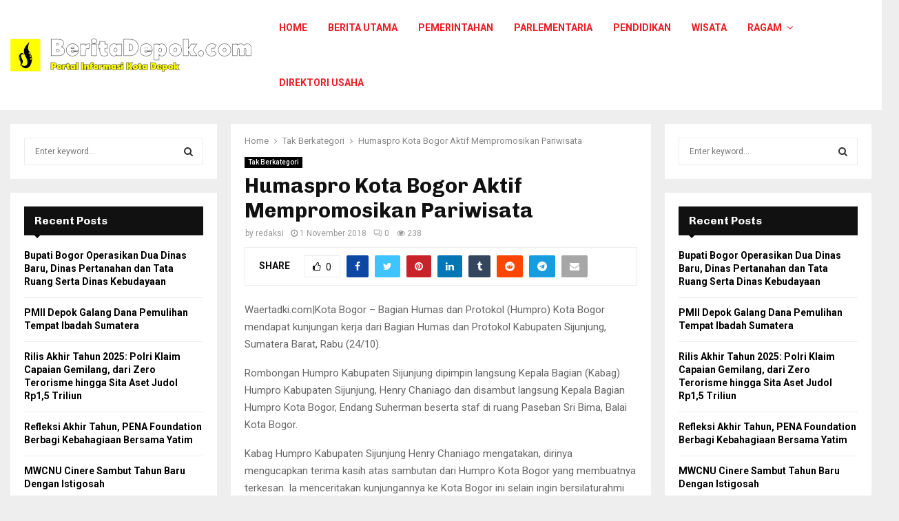

--- FILE ---
content_type: text/html; charset=UTF-8
request_url: https://beritadepok.com/humaspro-kota-bogor-aktif-mempromosikan-pariwisata/
body_size: 23543
content:
<!DOCTYPE html>
<html lang="en-US">
<head>
	<meta charset="UTF-8">
		<meta name="viewport" content="width=device-width, initial-scale=1">
		<link rel="profile" href="http://gmpg.org/xfn/11">
	<meta name='robots' content='index, follow, max-image-preview:large, max-snippet:-1, max-video-preview:-1' />
	<style>img:is([sizes="auto" i], [sizes^="auto," i]) { contain-intrinsic-size: 3000px 1500px }</style>
	
	<!-- This site is optimized with the Yoast SEO plugin v23.9 - https://yoast.com/wordpress/plugins/seo/ -->
	<title>Humaspro Kota Bogor Aktif Mempromosikan Pariwisata - Berita Depok</title>
	<link rel="canonical" href="https://beritadepok.com/humaspro-kota-bogor-aktif-mempromosikan-pariwisata/" />
	<meta property="og:locale" content="en_US" />
	<meta property="og:type" content="article" />
	<meta property="og:title" content="Humaspro Kota Bogor Aktif Mempromosikan Pariwisata - Berita Depok" />
	<meta property="og:description" content="Waertadki.com|Kota Bogor &#8211; Bagian Humas dan Protokol (Humpro) Kota Bogor mendapat kunjungan kerja dari Bagian Humas dan Protokol Kabupaten Sijunjung, Sumatera Barat, Rabu (24/10). Rombongan Humpro Kabupaten Sijunjung dipimpin langsung Kepala Bagian (Kabag) Humpro Kabupaten Sijunjung, Henry Chaniago dan disambut langsung Kepala Bagian Humpro Kota Bogor, Endang Suherman beserta staf..." />
	<meta property="og:url" content="https://beritadepok.com/humaspro-kota-bogor-aktif-mempromosikan-pariwisata/" />
	<meta property="og:site_name" content="Berita Depok" />
	<meta property="article:publisher" content="https://www.facebook.com/Pewartasatuu" />
	<meta property="article:published_time" content="2018-11-01T05:38:46+00:00" />
	<meta name="author" content="redaksi" />
	<meta name="twitter:card" content="summary_large_image" />
	<meta name="twitter:creator" content="@PewartaSatu" />
	<meta name="twitter:site" content="@PewartaSatu" />
	<meta name="twitter:label1" content="Written by" />
	<meta name="twitter:data1" content="redaksi" />
	<meta name="twitter:label2" content="Est. reading time" />
	<meta name="twitter:data2" content="2 minutes" />
	<script type="application/ld+json" class="yoast-schema-graph">{"@context":"https://schema.org","@graph":[{"@type":"Article","@id":"https://beritadepok.com/humaspro-kota-bogor-aktif-mempromosikan-pariwisata/#article","isPartOf":{"@id":"https://beritadepok.com/humaspro-kota-bogor-aktif-mempromosikan-pariwisata/"},"author":{"name":"redaksi","@id":"https://beritadepok.com/#/schema/person/bd03e6af4ca0bd928621b464eeaf1b58"},"headline":"Humaspro Kota Bogor Aktif Mempromosikan Pariwisata","datePublished":"2018-11-01T05:38:46+00:00","dateModified":"2018-11-01T05:38:46+00:00","mainEntityOfPage":{"@id":"https://beritadepok.com/humaspro-kota-bogor-aktif-mempromosikan-pariwisata/"},"wordCount":482,"commentCount":0,"publisher":{"@id":"https://beritadepok.com/#organization"},"image":{"@id":"https://beritadepok.com/humaspro-kota-bogor-aktif-mempromosikan-pariwisata/#primaryimage"},"thumbnailUrl":"","keywords":["Night Travel"],"articleSection":["Tak Berkategori"],"inLanguage":"en-US","potentialAction":[{"@type":"CommentAction","name":"Comment","target":["https://beritadepok.com/humaspro-kota-bogor-aktif-mempromosikan-pariwisata/#respond"]}]},{"@type":"WebPage","@id":"https://beritadepok.com/humaspro-kota-bogor-aktif-mempromosikan-pariwisata/","url":"https://beritadepok.com/humaspro-kota-bogor-aktif-mempromosikan-pariwisata/","name":"Humaspro Kota Bogor Aktif Mempromosikan Pariwisata - Berita Depok","isPartOf":{"@id":"https://beritadepok.com/#website"},"primaryImageOfPage":{"@id":"https://beritadepok.com/humaspro-kota-bogor-aktif-mempromosikan-pariwisata/#primaryimage"},"image":{"@id":"https://beritadepok.com/humaspro-kota-bogor-aktif-mempromosikan-pariwisata/#primaryimage"},"thumbnailUrl":"","datePublished":"2018-11-01T05:38:46+00:00","dateModified":"2018-11-01T05:38:46+00:00","breadcrumb":{"@id":"https://beritadepok.com/humaspro-kota-bogor-aktif-mempromosikan-pariwisata/#breadcrumb"},"inLanguage":"en-US","potentialAction":[{"@type":"ReadAction","target":["https://beritadepok.com/humaspro-kota-bogor-aktif-mempromosikan-pariwisata/"]}]},{"@type":"ImageObject","inLanguage":"en-US","@id":"https://beritadepok.com/humaspro-kota-bogor-aktif-mempromosikan-pariwisata/#primaryimage","url":"","contentUrl":""},{"@type":"BreadcrumbList","@id":"https://beritadepok.com/humaspro-kota-bogor-aktif-mempromosikan-pariwisata/#breadcrumb","itemListElement":[{"@type":"ListItem","position":1,"name":"Home","item":"https://beritadepok.com/"},{"@type":"ListItem","position":2,"name":"Humaspro Kota Bogor Aktif Mempromosikan Pariwisata"}]},{"@type":"WebSite","@id":"https://beritadepok.com/#website","url":"https://beritadepok.com/","name":"Berita Depok","description":"Berita depok","publisher":{"@id":"https://beritadepok.com/#organization"},"potentialAction":[{"@type":"SearchAction","target":{"@type":"EntryPoint","urlTemplate":"https://beritadepok.com/?s={search_term_string}"},"query-input":{"@type":"PropertyValueSpecification","valueRequired":true,"valueName":"search_term_string"}}],"inLanguage":"en-US"},{"@type":"Organization","@id":"https://beritadepok.com/#organization","name":"Berita Depok","url":"https://beritadepok.com/","logo":{"@type":"ImageObject","inLanguage":"en-US","@id":"https://beritadepok.com/#/schema/logo/image/","url":"https://beritadepok.com/wp-content/uploads/2017/11/cropped-berita_depok-1.png","contentUrl":"https://beritadepok.com/wp-content/uploads/2017/11/cropped-berita_depok-1.png","width":350,"height":48,"caption":"Berita Depok"},"image":{"@id":"https://beritadepok.com/#/schema/logo/image/"},"sameAs":["https://www.facebook.com/Pewartasatuu","https://x.com/PewartaSatu"]},{"@type":"Person","@id":"https://beritadepok.com/#/schema/person/bd03e6af4ca0bd928621b464eeaf1b58","name":"redaksi","image":{"@type":"ImageObject","inLanguage":"en-US","@id":"https://beritadepok.com/#/schema/person/image/","url":"https://secure.gravatar.com/avatar/238f6220f94dd71c4357f295975c4ca3?s=96&d=mm&r=g","contentUrl":"https://secure.gravatar.com/avatar/238f6220f94dd71c4357f295975c4ca3?s=96&d=mm&r=g","caption":"redaksi"},"url":"https://beritadepok.com/author/redaksi/"}]}</script>
	<!-- / Yoast SEO plugin. -->


<link rel='dns-prefetch' href='//fonts.googleapis.com' />
<link rel="alternate" type="application/rss+xml" title="Berita Depok &raquo; Feed" href="https://beritadepok.com/feed/" />
<link rel="alternate" type="application/rss+xml" title="Berita Depok &raquo; Comments Feed" href="https://beritadepok.com/comments/feed/" />
<link rel="alternate" type="application/rss+xml" title="Berita Depok &raquo; Humaspro Kota Bogor Aktif Mempromosikan Pariwisata Comments Feed" href="https://beritadepok.com/humaspro-kota-bogor-aktif-mempromosikan-pariwisata/feed/" />
<script type="text/javascript">
/* <![CDATA[ */
window._wpemojiSettings = {"baseUrl":"https:\/\/s.w.org\/images\/core\/emoji\/15.0.3\/72x72\/","ext":".png","svgUrl":"https:\/\/s.w.org\/images\/core\/emoji\/15.0.3\/svg\/","svgExt":".svg","source":{"concatemoji":"https:\/\/beritadepok.com\/wp-includes\/js\/wp-emoji-release.min.js?ver=6.7.4"}};
/*! This file is auto-generated */
!function(i,n){var o,s,e;function c(e){try{var t={supportTests:e,timestamp:(new Date).valueOf()};sessionStorage.setItem(o,JSON.stringify(t))}catch(e){}}function p(e,t,n){e.clearRect(0,0,e.canvas.width,e.canvas.height),e.fillText(t,0,0);var t=new Uint32Array(e.getImageData(0,0,e.canvas.width,e.canvas.height).data),r=(e.clearRect(0,0,e.canvas.width,e.canvas.height),e.fillText(n,0,0),new Uint32Array(e.getImageData(0,0,e.canvas.width,e.canvas.height).data));return t.every(function(e,t){return e===r[t]})}function u(e,t,n){switch(t){case"flag":return n(e,"\ud83c\udff3\ufe0f\u200d\u26a7\ufe0f","\ud83c\udff3\ufe0f\u200b\u26a7\ufe0f")?!1:!n(e,"\ud83c\uddfa\ud83c\uddf3","\ud83c\uddfa\u200b\ud83c\uddf3")&&!n(e,"\ud83c\udff4\udb40\udc67\udb40\udc62\udb40\udc65\udb40\udc6e\udb40\udc67\udb40\udc7f","\ud83c\udff4\u200b\udb40\udc67\u200b\udb40\udc62\u200b\udb40\udc65\u200b\udb40\udc6e\u200b\udb40\udc67\u200b\udb40\udc7f");case"emoji":return!n(e,"\ud83d\udc26\u200d\u2b1b","\ud83d\udc26\u200b\u2b1b")}return!1}function f(e,t,n){var r="undefined"!=typeof WorkerGlobalScope&&self instanceof WorkerGlobalScope?new OffscreenCanvas(300,150):i.createElement("canvas"),a=r.getContext("2d",{willReadFrequently:!0}),o=(a.textBaseline="top",a.font="600 32px Arial",{});return e.forEach(function(e){o[e]=t(a,e,n)}),o}function t(e){var t=i.createElement("script");t.src=e,t.defer=!0,i.head.appendChild(t)}"undefined"!=typeof Promise&&(o="wpEmojiSettingsSupports",s=["flag","emoji"],n.supports={everything:!0,everythingExceptFlag:!0},e=new Promise(function(e){i.addEventListener("DOMContentLoaded",e,{once:!0})}),new Promise(function(t){var n=function(){try{var e=JSON.parse(sessionStorage.getItem(o));if("object"==typeof e&&"number"==typeof e.timestamp&&(new Date).valueOf()<e.timestamp+604800&&"object"==typeof e.supportTests)return e.supportTests}catch(e){}return null}();if(!n){if("undefined"!=typeof Worker&&"undefined"!=typeof OffscreenCanvas&&"undefined"!=typeof URL&&URL.createObjectURL&&"undefined"!=typeof Blob)try{var e="postMessage("+f.toString()+"("+[JSON.stringify(s),u.toString(),p.toString()].join(",")+"));",r=new Blob([e],{type:"text/javascript"}),a=new Worker(URL.createObjectURL(r),{name:"wpTestEmojiSupports"});return void(a.onmessage=function(e){c(n=e.data),a.terminate(),t(n)})}catch(e){}c(n=f(s,u,p))}t(n)}).then(function(e){for(var t in e)n.supports[t]=e[t],n.supports.everything=n.supports.everything&&n.supports[t],"flag"!==t&&(n.supports.everythingExceptFlag=n.supports.everythingExceptFlag&&n.supports[t]);n.supports.everythingExceptFlag=n.supports.everythingExceptFlag&&!n.supports.flag,n.DOMReady=!1,n.readyCallback=function(){n.DOMReady=!0}}).then(function(){return e}).then(function(){var e;n.supports.everything||(n.readyCallback(),(e=n.source||{}).concatemoji?t(e.concatemoji):e.wpemoji&&e.twemoji&&(t(e.twemoji),t(e.wpemoji)))}))}((window,document),window._wpemojiSettings);
/* ]]> */
</script>
<style id='wp-emoji-styles-inline-css' type='text/css'>

	img.wp-smiley, img.emoji {
		display: inline !important;
		border: none !important;
		box-shadow: none !important;
		height: 1em !important;
		width: 1em !important;
		margin: 0 0.07em !important;
		vertical-align: -0.1em !important;
		background: none !important;
		padding: 0 !important;
	}
</style>
<link rel='stylesheet' id='wp-block-library-css' href='https://beritadepok.com/wp-includes/css/dist/block-library/style.min.css?ver=6.7.4' type='text/css' media='all' />
<style id='wp-block-library-theme-inline-css' type='text/css'>
.wp-block-audio :where(figcaption){color:#555;font-size:13px;text-align:center}.is-dark-theme .wp-block-audio :where(figcaption){color:#ffffffa6}.wp-block-audio{margin:0 0 1em}.wp-block-code{border:1px solid #ccc;border-radius:4px;font-family:Menlo,Consolas,monaco,monospace;padding:.8em 1em}.wp-block-embed :where(figcaption){color:#555;font-size:13px;text-align:center}.is-dark-theme .wp-block-embed :where(figcaption){color:#ffffffa6}.wp-block-embed{margin:0 0 1em}.blocks-gallery-caption{color:#555;font-size:13px;text-align:center}.is-dark-theme .blocks-gallery-caption{color:#ffffffa6}:root :where(.wp-block-image figcaption){color:#555;font-size:13px;text-align:center}.is-dark-theme :root :where(.wp-block-image figcaption){color:#ffffffa6}.wp-block-image{margin:0 0 1em}.wp-block-pullquote{border-bottom:4px solid;border-top:4px solid;color:currentColor;margin-bottom:1.75em}.wp-block-pullquote cite,.wp-block-pullquote footer,.wp-block-pullquote__citation{color:currentColor;font-size:.8125em;font-style:normal;text-transform:uppercase}.wp-block-quote{border-left:.25em solid;margin:0 0 1.75em;padding-left:1em}.wp-block-quote cite,.wp-block-quote footer{color:currentColor;font-size:.8125em;font-style:normal;position:relative}.wp-block-quote:where(.has-text-align-right){border-left:none;border-right:.25em solid;padding-left:0;padding-right:1em}.wp-block-quote:where(.has-text-align-center){border:none;padding-left:0}.wp-block-quote.is-large,.wp-block-quote.is-style-large,.wp-block-quote:where(.is-style-plain){border:none}.wp-block-search .wp-block-search__label{font-weight:700}.wp-block-search__button{border:1px solid #ccc;padding:.375em .625em}:where(.wp-block-group.has-background){padding:1.25em 2.375em}.wp-block-separator.has-css-opacity{opacity:.4}.wp-block-separator{border:none;border-bottom:2px solid;margin-left:auto;margin-right:auto}.wp-block-separator.has-alpha-channel-opacity{opacity:1}.wp-block-separator:not(.is-style-wide):not(.is-style-dots){width:100px}.wp-block-separator.has-background:not(.is-style-dots){border-bottom:none;height:1px}.wp-block-separator.has-background:not(.is-style-wide):not(.is-style-dots){height:2px}.wp-block-table{margin:0 0 1em}.wp-block-table td,.wp-block-table th{word-break:normal}.wp-block-table :where(figcaption){color:#555;font-size:13px;text-align:center}.is-dark-theme .wp-block-table :where(figcaption){color:#ffffffa6}.wp-block-video :where(figcaption){color:#555;font-size:13px;text-align:center}.is-dark-theme .wp-block-video :where(figcaption){color:#ffffffa6}.wp-block-video{margin:0 0 1em}:root :where(.wp-block-template-part.has-background){margin-bottom:0;margin-top:0;padding:1.25em 2.375em}
</style>
<style id='classic-theme-styles-inline-css' type='text/css'>
/*! This file is auto-generated */
.wp-block-button__link{color:#fff;background-color:#32373c;border-radius:9999px;box-shadow:none;text-decoration:none;padding:calc(.667em + 2px) calc(1.333em + 2px);font-size:1.125em}.wp-block-file__button{background:#32373c;color:#fff;text-decoration:none}
</style>
<style id='global-styles-inline-css' type='text/css'>
:root{--wp--preset--aspect-ratio--square: 1;--wp--preset--aspect-ratio--4-3: 4/3;--wp--preset--aspect-ratio--3-4: 3/4;--wp--preset--aspect-ratio--3-2: 3/2;--wp--preset--aspect-ratio--2-3: 2/3;--wp--preset--aspect-ratio--16-9: 16/9;--wp--preset--aspect-ratio--9-16: 9/16;--wp--preset--color--black: #000000;--wp--preset--color--cyan-bluish-gray: #abb8c3;--wp--preset--color--white: #ffffff;--wp--preset--color--pale-pink: #f78da7;--wp--preset--color--vivid-red: #cf2e2e;--wp--preset--color--luminous-vivid-orange: #ff6900;--wp--preset--color--luminous-vivid-amber: #fcb900;--wp--preset--color--light-green-cyan: #7bdcb5;--wp--preset--color--vivid-green-cyan: #00d084;--wp--preset--color--pale-cyan-blue: #8ed1fc;--wp--preset--color--vivid-cyan-blue: #0693e3;--wp--preset--color--vivid-purple: #9b51e0;--wp--preset--gradient--vivid-cyan-blue-to-vivid-purple: linear-gradient(135deg,rgba(6,147,227,1) 0%,rgb(155,81,224) 100%);--wp--preset--gradient--light-green-cyan-to-vivid-green-cyan: linear-gradient(135deg,rgb(122,220,180) 0%,rgb(0,208,130) 100%);--wp--preset--gradient--luminous-vivid-amber-to-luminous-vivid-orange: linear-gradient(135deg,rgba(252,185,0,1) 0%,rgba(255,105,0,1) 100%);--wp--preset--gradient--luminous-vivid-orange-to-vivid-red: linear-gradient(135deg,rgba(255,105,0,1) 0%,rgb(207,46,46) 100%);--wp--preset--gradient--very-light-gray-to-cyan-bluish-gray: linear-gradient(135deg,rgb(238,238,238) 0%,rgb(169,184,195) 100%);--wp--preset--gradient--cool-to-warm-spectrum: linear-gradient(135deg,rgb(74,234,220) 0%,rgb(151,120,209) 20%,rgb(207,42,186) 40%,rgb(238,44,130) 60%,rgb(251,105,98) 80%,rgb(254,248,76) 100%);--wp--preset--gradient--blush-light-purple: linear-gradient(135deg,rgb(255,206,236) 0%,rgb(152,150,240) 100%);--wp--preset--gradient--blush-bordeaux: linear-gradient(135deg,rgb(254,205,165) 0%,rgb(254,45,45) 50%,rgb(107,0,62) 100%);--wp--preset--gradient--luminous-dusk: linear-gradient(135deg,rgb(255,203,112) 0%,rgb(199,81,192) 50%,rgb(65,88,208) 100%);--wp--preset--gradient--pale-ocean: linear-gradient(135deg,rgb(255,245,203) 0%,rgb(182,227,212) 50%,rgb(51,167,181) 100%);--wp--preset--gradient--electric-grass: linear-gradient(135deg,rgb(202,248,128) 0%,rgb(113,206,126) 100%);--wp--preset--gradient--midnight: linear-gradient(135deg,rgb(2,3,129) 0%,rgb(40,116,252) 100%);--wp--preset--font-size--small: 14px;--wp--preset--font-size--medium: 20px;--wp--preset--font-size--large: 32px;--wp--preset--font-size--x-large: 42px;--wp--preset--font-size--normal: 16px;--wp--preset--font-size--huge: 42px;--wp--preset--spacing--20: 0.44rem;--wp--preset--spacing--30: 0.67rem;--wp--preset--spacing--40: 1rem;--wp--preset--spacing--50: 1.5rem;--wp--preset--spacing--60: 2.25rem;--wp--preset--spacing--70: 3.38rem;--wp--preset--spacing--80: 5.06rem;--wp--preset--shadow--natural: 6px 6px 9px rgba(0, 0, 0, 0.2);--wp--preset--shadow--deep: 12px 12px 50px rgba(0, 0, 0, 0.4);--wp--preset--shadow--sharp: 6px 6px 0px rgba(0, 0, 0, 0.2);--wp--preset--shadow--outlined: 6px 6px 0px -3px rgba(255, 255, 255, 1), 6px 6px rgba(0, 0, 0, 1);--wp--preset--shadow--crisp: 6px 6px 0px rgba(0, 0, 0, 1);}:where(.is-layout-flex){gap: 0.5em;}:where(.is-layout-grid){gap: 0.5em;}body .is-layout-flex{display: flex;}.is-layout-flex{flex-wrap: wrap;align-items: center;}.is-layout-flex > :is(*, div){margin: 0;}body .is-layout-grid{display: grid;}.is-layout-grid > :is(*, div){margin: 0;}:where(.wp-block-columns.is-layout-flex){gap: 2em;}:where(.wp-block-columns.is-layout-grid){gap: 2em;}:where(.wp-block-post-template.is-layout-flex){gap: 1.25em;}:where(.wp-block-post-template.is-layout-grid){gap: 1.25em;}.has-black-color{color: var(--wp--preset--color--black) !important;}.has-cyan-bluish-gray-color{color: var(--wp--preset--color--cyan-bluish-gray) !important;}.has-white-color{color: var(--wp--preset--color--white) !important;}.has-pale-pink-color{color: var(--wp--preset--color--pale-pink) !important;}.has-vivid-red-color{color: var(--wp--preset--color--vivid-red) !important;}.has-luminous-vivid-orange-color{color: var(--wp--preset--color--luminous-vivid-orange) !important;}.has-luminous-vivid-amber-color{color: var(--wp--preset--color--luminous-vivid-amber) !important;}.has-light-green-cyan-color{color: var(--wp--preset--color--light-green-cyan) !important;}.has-vivid-green-cyan-color{color: var(--wp--preset--color--vivid-green-cyan) !important;}.has-pale-cyan-blue-color{color: var(--wp--preset--color--pale-cyan-blue) !important;}.has-vivid-cyan-blue-color{color: var(--wp--preset--color--vivid-cyan-blue) !important;}.has-vivid-purple-color{color: var(--wp--preset--color--vivid-purple) !important;}.has-black-background-color{background-color: var(--wp--preset--color--black) !important;}.has-cyan-bluish-gray-background-color{background-color: var(--wp--preset--color--cyan-bluish-gray) !important;}.has-white-background-color{background-color: var(--wp--preset--color--white) !important;}.has-pale-pink-background-color{background-color: var(--wp--preset--color--pale-pink) !important;}.has-vivid-red-background-color{background-color: var(--wp--preset--color--vivid-red) !important;}.has-luminous-vivid-orange-background-color{background-color: var(--wp--preset--color--luminous-vivid-orange) !important;}.has-luminous-vivid-amber-background-color{background-color: var(--wp--preset--color--luminous-vivid-amber) !important;}.has-light-green-cyan-background-color{background-color: var(--wp--preset--color--light-green-cyan) !important;}.has-vivid-green-cyan-background-color{background-color: var(--wp--preset--color--vivid-green-cyan) !important;}.has-pale-cyan-blue-background-color{background-color: var(--wp--preset--color--pale-cyan-blue) !important;}.has-vivid-cyan-blue-background-color{background-color: var(--wp--preset--color--vivid-cyan-blue) !important;}.has-vivid-purple-background-color{background-color: var(--wp--preset--color--vivid-purple) !important;}.has-black-border-color{border-color: var(--wp--preset--color--black) !important;}.has-cyan-bluish-gray-border-color{border-color: var(--wp--preset--color--cyan-bluish-gray) !important;}.has-white-border-color{border-color: var(--wp--preset--color--white) !important;}.has-pale-pink-border-color{border-color: var(--wp--preset--color--pale-pink) !important;}.has-vivid-red-border-color{border-color: var(--wp--preset--color--vivid-red) !important;}.has-luminous-vivid-orange-border-color{border-color: var(--wp--preset--color--luminous-vivid-orange) !important;}.has-luminous-vivid-amber-border-color{border-color: var(--wp--preset--color--luminous-vivid-amber) !important;}.has-light-green-cyan-border-color{border-color: var(--wp--preset--color--light-green-cyan) !important;}.has-vivid-green-cyan-border-color{border-color: var(--wp--preset--color--vivid-green-cyan) !important;}.has-pale-cyan-blue-border-color{border-color: var(--wp--preset--color--pale-cyan-blue) !important;}.has-vivid-cyan-blue-border-color{border-color: var(--wp--preset--color--vivid-cyan-blue) !important;}.has-vivid-purple-border-color{border-color: var(--wp--preset--color--vivid-purple) !important;}.has-vivid-cyan-blue-to-vivid-purple-gradient-background{background: var(--wp--preset--gradient--vivid-cyan-blue-to-vivid-purple) !important;}.has-light-green-cyan-to-vivid-green-cyan-gradient-background{background: var(--wp--preset--gradient--light-green-cyan-to-vivid-green-cyan) !important;}.has-luminous-vivid-amber-to-luminous-vivid-orange-gradient-background{background: var(--wp--preset--gradient--luminous-vivid-amber-to-luminous-vivid-orange) !important;}.has-luminous-vivid-orange-to-vivid-red-gradient-background{background: var(--wp--preset--gradient--luminous-vivid-orange-to-vivid-red) !important;}.has-very-light-gray-to-cyan-bluish-gray-gradient-background{background: var(--wp--preset--gradient--very-light-gray-to-cyan-bluish-gray) !important;}.has-cool-to-warm-spectrum-gradient-background{background: var(--wp--preset--gradient--cool-to-warm-spectrum) !important;}.has-blush-light-purple-gradient-background{background: var(--wp--preset--gradient--blush-light-purple) !important;}.has-blush-bordeaux-gradient-background{background: var(--wp--preset--gradient--blush-bordeaux) !important;}.has-luminous-dusk-gradient-background{background: var(--wp--preset--gradient--luminous-dusk) !important;}.has-pale-ocean-gradient-background{background: var(--wp--preset--gradient--pale-ocean) !important;}.has-electric-grass-gradient-background{background: var(--wp--preset--gradient--electric-grass) !important;}.has-midnight-gradient-background{background: var(--wp--preset--gradient--midnight) !important;}.has-small-font-size{font-size: var(--wp--preset--font-size--small) !important;}.has-medium-font-size{font-size: var(--wp--preset--font-size--medium) !important;}.has-large-font-size{font-size: var(--wp--preset--font-size--large) !important;}.has-x-large-font-size{font-size: var(--wp--preset--font-size--x-large) !important;}
:where(.wp-block-post-template.is-layout-flex){gap: 1.25em;}:where(.wp-block-post-template.is-layout-grid){gap: 1.25em;}
:where(.wp-block-columns.is-layout-flex){gap: 2em;}:where(.wp-block-columns.is-layout-grid){gap: 2em;}
:root :where(.wp-block-pullquote){font-size: 1.5em;line-height: 1.6;}
</style>
<link rel='stylesheet' id='pencisc-css' href='https://beritadepok.com/wp-content/plugins/penci-framework/assets/css/single-shortcode.css?ver=6.7.4' type='text/css' media='all' />
<link rel='stylesheet' id='penci-font-awesome-css' href='https://beritadepok.com/wp-content/themes/pennews/css/font-awesome.min.css?ver=4.5.2' type='text/css' media='all' />
<link rel='stylesheet' id='penci-fonts-css' href='//fonts.googleapis.com/css?family=Roboto%3A300%2C300italic%2C400%2C400italic%2C500%2C500italic%2C700%2C700italic%2C800%2C800italic%7CMukta+Vaani%3A300%2C300italic%2C400%2C400italic%2C500%2C500italic%2C700%2C700italic%2C800%2C800italic%7COswald%3A300%2C300italic%2C400%2C400italic%2C500%2C500italic%2C700%2C700italic%2C800%2C800italic%7CTeko%3A300%2C300italic%2C400%2C400italic%2C500%2C500italic%2C700%2C700italic%2C800%2C800italic%7CChivo%3A300%2C300italic%2C400%2C400italic%2C500%2C500italic%2C700%2C700italic%2C800%2C800italic%3A300%2C300italic%2C400%2C400italic%2C500%2C500italic%2C700%2C700italic%2C800%2C800italic%26subset%3Dcyrillic%2Ccyrillic-ext%2Cgreek%2Cgreek-ext%2Clatin-ext' type='text/css' media='all' />
<link rel='stylesheet' id='penci-style-css' href='https://beritadepok.com/wp-content/themes/pennews/style.css?ver=6.6.5' type='text/css' media='all' />
<style id='penci-style-inline-css' type='text/css'>
.penci-block-vc.style-title-13:not(.footer-widget).style-title-center .penci-block-heading {border-right: 10px solid transparent; border-left: 10px solid transparent; }.site-branding h1, .site-branding h2 {margin: 0;}.penci-schema-markup { display: none !important; }.penci-entry-media .twitter-video { max-width: none !important; margin: 0 !important; }.penci-entry-media .fb-video { margin-bottom: 0; }.penci-entry-media .post-format-meta > iframe { vertical-align: top; }.penci-single-style-6 .penci-entry-media-top.penci-video-format-dailymotion:after, .penci-single-style-6 .penci-entry-media-top.penci-video-format-facebook:after, .penci-single-style-6 .penci-entry-media-top.penci-video-format-vimeo:after, .penci-single-style-6 .penci-entry-media-top.penci-video-format-twitter:after, .penci-single-style-7 .penci-entry-media-top.penci-video-format-dailymotion:after, .penci-single-style-7 .penci-entry-media-top.penci-video-format-facebook:after, .penci-single-style-7 .penci-entry-media-top.penci-video-format-vimeo:after, .penci-single-style-7 .penci-entry-media-top.penci-video-format-twitter:after { content: none; } .penci-single-style-5 .penci-entry-media.penci-video-format-dailymotion:after, .penci-single-style-5 .penci-entry-media.penci-video-format-facebook:after, .penci-single-style-5 .penci-entry-media.penci-video-format-vimeo:after, .penci-single-style-5 .penci-entry-media.penci-video-format-twitter:after { content: none; }@media screen and (max-width: 960px) { .penci-insta-thumb ul.thumbnails.penci_col_5 li, .penci-insta-thumb ul.thumbnails.penci_col_6 li { width: 33.33% !important; } .penci-insta-thumb ul.thumbnails.penci_col_7 li, .penci-insta-thumb ul.thumbnails.penci_col_8 li, .penci-insta-thumb ul.thumbnails.penci_col_9 li, .penci-insta-thumb ul.thumbnails.penci_col_10 li { width: 25% !important; } }.site-header.header--s12 .penci-menu-toggle-wapper,.site-header.header--s12 .header__social-search { flex: 1; }.site-header.header--s5 .site-branding {  padding-right: 0;margin-right: 40px; }.penci-block_37 .penci_post-meta { padding-top: 8px; }.penci-block_37 .penci-post-excerpt + .penci_post-meta { padding-top: 0; }.penci-hide-text-votes { display: none; }.penci-usewr-review {  border-top: 1px solid #ececec; }.penci-review-score {top: 5px; position: relative; }.penci-social-counter.penci-social-counter--style-3 .penci-social__empty a, .penci-social-counter.penci-social-counter--style-4 .penci-social__empty a, .penci-social-counter.penci-social-counter--style-5 .penci-social__empty a, .penci-social-counter.penci-social-counter--style-6 .penci-social__empty a { display: flex; justify-content: center; align-items: center; }.penci-block-error { padding: 0 20px 20px; }@media screen and (min-width: 1240px){ .penci_dis_padding_bw .penci-content-main.penci-col-4:nth-child(3n+2) { padding-right: 15px; padding-left: 15px; }}.bos_searchbox_widget_class.penci-vc-column-1 #flexi_searchbox #b_searchboxInc .b_submitButton_wrapper{ padding-top: 10px; padding-bottom: 10px; }.mfp-image-holder .mfp-close, .mfp-iframe-holder .mfp-close { background: transparent; border-color: transparent; }h1, h2, h3, h4, h5, h6,.error404 .page-title,
		.error404 .penci-block-vc .penci-block__title, .footer__bottom.style-2 .block-title {font-family: 'Chivo', sans-serif}h1, h2, h3, h4, h5, h6,.error404 .page-title,
		 .error404 .penci-block-vc .penci-block__title, .product_list_widget .product-title, .footer__bottom.style-2 .block-title {font-weight: 700}.site-content,.penci-page-style-1 .site-content, 
		.page-template-full-width.penci-block-pagination .site-content,
		.penci-page-style-2 .site-content, .penci-single-style-1 .site-content, 
		.penci-single-style-2 .site-content,.penci-page-style-3 .site-content,
		.penci-single-style-3 .site-content{ margin-top:20px; }.penci-topbar.header--s7, .penci-topbar.header--s7 h3, 
		.penci-topbar.header--s7 ul li,
		.penci-topbar.header--s7 .topbar__trending .headline-title{ text-transform: none !important; }.penci-topbar{ background-color:#111111 ; }.penci-topbar,.penci-topbar a, .penci-topbar ul li a{ color:#ffffff ; }.penci-topbar a:hover , .penci-topbar ul li a:hover{ color:#ed1c24 !important; }.topbar__social-media a:hover{ color:#ed1c24 ; }.penci-topbar ul.menu li ul.sub-menu{ background-color:#111111 ; }.penci-topbar ul.menu li ul.sub-menu li a{ color:#ffffff ; }.penci-topbar ul.menu li ul.sub-menu li a:hover{ color:#ed121a ; }.penci-topbar ul.menu li ul.sub-menu li{ border-color:#212121 ; }.penci-topbar .topbar__trending .headline-title{ background-color:#ed1c24 ; }#site-navigation .penci-megamenu .penci-content-megamenu .penci-mega-latest-posts .penci-mega-post a:not(.mega-cat-name){ font-size: 14px; }.main-navigation > ul:not(.children) > li ul.sub-menu{ border-top: 0 !important; }.penci-post-pagination h5{ font-size:16px; }.penci-author-content h5 a{ font-size:16px; }.penci-post-related .item-related h4{ font-size:15px; }
		.penci-post-related .post-title-box .post-box-title,
		.post-comments .post-title-box .post-box-title, 
		.site-content .post-comments #respond h3{ font-size: 16px !important; }.penci-block-vc-pag  .penci-archive__list_posts .penci-post-item .entry-title{ font-size:20px; }.penci-menu-hbg-widgets .menu-hbg-title { font-family:'Chivo', sans-serif }
		.woocommerce div.product .related > h2,.woocommerce div.product .upsells > h2,
		.post-title-box .post-box-title,.site-content #respond h3,.site-content .widget-title,
		.site-content .widgettitle,
		body.page-template-full-width.page-paged-2 .site-content .widget.penci-block-vc .penci-block__title,
		body:not( .page-template-full-width ) .site-content .widget.penci-block-vc .penci-block__title{ font-size:16px !important;font-weight:700 !important;font-family:'Chivo', sans-serif !important; }.site-content .widget.penci-block-vc .penci-block__title{ text-transform: none; }.site-footer .penci-block-vc .penci-block__title{ font-size:15px;font-weight:600;font-family:'Roboto', sans-serif; }.penci-popup-login-register .penci-login-container{ background-image:url(http://pewartasatu.com/wp-content/uploads/2017/11/bg-login-2.jpg);background-position:center;background-color:#003399; }.penci-popup-login-register h4{ color:#ffffff ; }.penci-popup-login-register .penci-login-container{ color:#f5f5f5 ; }.penci-login-container .penci-login input[type="text"], .penci-login-container .penci-login input[type=password], .penci-login-container .penci-login input[type="submit"], .penci-login-container .penci-login input[type="email"]{ color:#ffffff ; }.penci-popup-login-register .penci-login-container .penci-login input[type="text"]::-webkit-input-placeholder,.penci-popup-login-register .penci-login-container .penci-login input[type=password]::-webkit-input-placeholder,.penci-popup-login-register .penci-login-container .penci-login input[type="submit"]::-webkit-input-placeholder,.penci-popup-login-register .penci-login-container .penci-login input[type="email"]::-webkit-input-placeholder{ color:#ffffff !important; }.penci-popup-login-register .penci-login-container .penci-login input[type="text"]::-moz-placeholder,.penci-popup-login-register .penci-login-container .penci-login input[type=password]::-moz-placeholder,.penci-popup-login-register .penci-login-container .penci-login input[type="submit"]::-moz-placeholder,.penci-popup-login-register .penci-login-container .penci-login input[type="email"]::-moz-placeholder{ color:#ffffff !important; }.penci-popup-login-register .penci-login-container .penci-login input[type="text"]:-ms-input-placeholder,.penci-popup-login-register .penci-login-container .penci-login input[type=password]:-ms-input-placeholder,.penci-popup-login-register .penci-login-container .penci-login input[type="submit"]:-ms-input-placeholder,.penci-popup-login-register .penci-login-container .penci-login input[type="email"]:-ms-input-placeholder{ color:#ffffff !important; }.penci-popup-login-register .penci-login-container .penci-login input[type="text"]:-moz-placeholder,.penci-popup-login-register .penci-login-container .penci-login input[type=password]:-moz-placeholder,.penci-popup-login-register .penci-login-container .penci-login input[type="submit"]:-moz-placeholder,.penci-popup-login-register .penci-login-container .penci-login input[type="email"]:-moz-placeholder { color:#ffffff !important; }.penci-popup-login-register .penci-login-container .penci-login input[type="text"],
		 .penci-popup-login-register .penci-login-container .penci-login input[type=password],
		 .penci-popup-login-register .penci-login-container .penci-login input[type="submit"],
		 .penci-popup-login-register .penci-login-container .penci-login input[type="email"]{ border-color:#3a66b9 ; }.penci-popup-login-register .penci-login-container a{ color:#ffffff ; }.penci-popup-login-register .penci-login-container a:hover{ color:#bb1919 ; }.penci-popup-login-register .penci-login-container .penci-login input[type="submit"]{ background-color:#bb1919 ; }.penci-popup-login-register .penci-login-container .penci-login input[type="submit"]:hover{ background-color:#313131 ; }.buy-button{ background-color:#ed1c24 !important; }.penci-menuhbg-toggle:hover .lines-button:after,.penci-menuhbg-toggle:hover .penci-lines:before,.penci-menuhbg-toggle:hover .penci-lines:after.penci-login-container a,.penci_list_shortcode li:before,.footer__sidebars .penci-block-vc .penci__post-title a:hover,.penci-viewall-results a:hover,.post-entry .penci-portfolio-filter ul li.active a, .penci-portfolio-filter ul li.active a,.penci-ajax-search-results-wrapper .penci__post-title a:hover{ color: #ed1c24; }.penci-tweets-widget-content .icon-tweets,.penci-tweets-widget-content .tweet-intents a,.penci-tweets-widget-content .tweet-intents span:after,.woocommerce .star-rating span,.woocommerce .comment-form p.stars a:hover,.woocommerce div.product .woocommerce-tabs ul.tabs li a:hover,.penci-subcat-list .flexMenu-viewMore:hover a, .penci-subcat-list .flexMenu-viewMore:focus a,.penci-subcat-list .flexMenu-viewMore .flexMenu-popup .penci-subcat-item a:hover,.penci-owl-carousel-style .owl-dot.active span, .penci-owl-carousel-style .owl-dot:hover span,.penci-owl-carousel-slider .owl-dot.active span,.penci-owl-carousel-slider .owl-dot:hover span{ color: #ed1c24; }.penci-owl-carousel-slider .owl-dot.active span,.penci-owl-carousel-slider .owl-dot:hover span{ background-color: #ed1c24; }blockquote, q,.penci-post-pagination a:hover,a:hover,.penci-entry-meta a:hover,.penci-portfolio-below_img .inner-item-portfolio .portfolio-desc a:hover h3,.main-navigation.penci_disable_padding_menu > ul:not(.children) > li:hover > a,.main-navigation.penci_disable_padding_menu > ul:not(.children) > li:active > a,.main-navigation.penci_disable_padding_menu > ul:not(.children) > li.current-menu-item > a,.main-navigation.penci_disable_padding_menu > ul:not(.children) > li.current-menu-ancestor > a,.main-navigation.penci_disable_padding_menu > ul:not(.children) > li.current-category-ancestor > a,.site-header.header--s11 .main-navigation.penci_enable_line_menu .menu > li:hover > a,.site-header.header--s11 .main-navigation.penci_enable_line_menu .menu > li:active > a,.site-header.header--s11 .main-navigation.penci_enable_line_menu .menu > li.current-menu-item > a,.main-navigation.penci_disable_padding_menu ul.menu > li > a:hover,.main-navigation ul li:hover > a,.main-navigation ul li:active > a,.main-navigation li.current-menu-item > a,#site-navigation .penci-megamenu .penci-mega-child-categories a.cat-active,#site-navigation .penci-megamenu .penci-content-megamenu .penci-mega-latest-posts .penci-mega-post a:not(.mega-cat-name):hover,.penci-post-pagination h5 a:hover{ color: #ed1c24; }.main-navigation.penci_disable_padding_menu > ul:not(.children) > li.highlight-button > a{ color: #ed1c24;border-color: #ed1c24; }.main-navigation.penci_disable_padding_menu > ul:not(.children) > li.highlight-button:hover > a,.main-navigation.penci_disable_padding_menu > ul:not(.children) > li.highlight-button:active > a,.main-navigation.penci_disable_padding_menu > ul:not(.children) > li.highlight-button.current-category-ancestor > a,.main-navigation.penci_disable_padding_menu > ul:not(.children) > li.highlight-button.current-category-ancestor > a,.main-navigation.penci_disable_padding_menu > ul:not(.children) > li.highlight-button.current-menu-ancestor > a,.main-navigation.penci_disable_padding_menu > ul:not(.children) > li.highlight-button.current-menu-item > a{ border-color: #ed1c24; }.penci-menu-hbg .primary-menu-mobile li a:hover,.penci-menu-hbg .primary-menu-mobile li.toggled-on > a,.penci-menu-hbg .primary-menu-mobile li.toggled-on > .dropdown-toggle,.penci-menu-hbg .primary-menu-mobile li.current-menu-item > a,.penci-menu-hbg .primary-menu-mobile li.current-menu-item > .dropdown-toggle,.mobile-sidebar .primary-menu-mobile li a:hover,.mobile-sidebar .primary-menu-mobile li.toggled-on-first > a,.mobile-sidebar .primary-menu-mobile li.toggled-on > a,.mobile-sidebar .primary-menu-mobile li.toggled-on > .dropdown-toggle,.mobile-sidebar .primary-menu-mobile li.current-menu-item > a,.mobile-sidebar .primary-menu-mobile li.current-menu-item > .dropdown-toggle,.mobile-sidebar #sidebar-nav-logo a,.mobile-sidebar #sidebar-nav-logo a:hover.mobile-sidebar #sidebar-nav-logo:before,.penci-recipe-heading a.penci-recipe-print,.widget a:hover,.widget.widget_recent_entries li a:hover, .widget.widget_recent_comments li a:hover, .widget.widget_meta li a:hover,.penci-topbar a:hover,.penci-topbar ul li:hover,.penci-topbar ul li a:hover,.penci-topbar ul.menu li ul.sub-menu li a:hover,.site-branding a, .site-branding .site-title{ color: #ed1c24; }.penci-viewall-results a:hover,.penci-ajax-search-results-wrapper .penci__post-title a:hover,.header__search_dis_bg .search-click:hover,.header__social-media a:hover,.penci-login-container .link-bottom a,.error404 .page-content a,.penci-no-results .search-form .search-submit:hover,.error404 .page-content .search-form .search-submit:hover,.penci_breadcrumbs a:hover, .penci_breadcrumbs a:hover span,.penci-archive .entry-meta a:hover,.penci-caption-above-img .wp-caption a:hover,.penci-author-content .author-social:hover,.entry-content a,.comment-content a,.penci-page-style-5 .penci-active-thumb .penci-entry-meta a:hover,.penci-single-style-5 .penci-active-thumb .penci-entry-meta a:hover{ color: #ed1c24; }blockquote:not(.wp-block-quote).style-2:before{ background-color: transparent; }blockquote.style-2:before,blockquote:not(.wp-block-quote),blockquote.style-2 cite, blockquote.style-2 .author,blockquote.style-3 cite, blockquote.style-3 .author,.woocommerce ul.products li.product .price,.woocommerce ul.products li.product .price ins,.woocommerce div.product p.price ins,.woocommerce div.product span.price ins, .woocommerce div.product p.price, .woocommerce div.product span.price,.woocommerce div.product .entry-summary div[itemprop="description"] blockquote:before, .woocommerce div.product .woocommerce-tabs #tab-description blockquote:before,.woocommerce-product-details__short-description blockquote:before,.woocommerce div.product .entry-summary div[itemprop="description"] blockquote cite, .woocommerce div.product .entry-summary div[itemprop="description"] blockquote .author,.woocommerce div.product .woocommerce-tabs #tab-description blockquote cite, .woocommerce div.product .woocommerce-tabs #tab-description blockquote .author,.woocommerce div.product .product_meta > span a:hover,.woocommerce div.product .woocommerce-tabs ul.tabs li.active{ color: #ed1c24; }.woocommerce #respond input#submit.alt.disabled:hover,.woocommerce #respond input#submit.alt:disabled:hover,.woocommerce #respond input#submit.alt:disabled[disabled]:hover,.woocommerce a.button.alt.disabled,.woocommerce a.button.alt.disabled:hover,.woocommerce a.button.alt:disabled,.woocommerce a.button.alt:disabled:hover,.woocommerce a.button.alt:disabled[disabled],.woocommerce a.button.alt:disabled[disabled]:hover,.woocommerce button.button.alt.disabled,.woocommerce button.button.alt.disabled:hover,.woocommerce button.button.alt:disabled,.woocommerce button.button.alt:disabled:hover,.woocommerce button.button.alt:disabled[disabled],.woocommerce button.button.alt:disabled[disabled]:hover,.woocommerce input.button.alt.disabled,.woocommerce input.button.alt.disabled:hover,.woocommerce input.button.alt:disabled,.woocommerce input.button.alt:disabled:hover,.woocommerce input.button.alt:disabled[disabled],.woocommerce input.button.alt:disabled[disabled]:hover{ background-color: #ed1c24; }.woocommerce ul.cart_list li .amount, .woocommerce ul.product_list_widget li .amount,.woocommerce table.shop_table td.product-name a:hover,.woocommerce-cart .cart-collaterals .cart_totals table td .amount,.woocommerce .woocommerce-info:before,.woocommerce form.checkout table.shop_table .order-total .amount,.post-entry .penci-portfolio-filter ul li a:hover,.post-entry .penci-portfolio-filter ul li.active a,.penci-portfolio-filter ul li a:hover,.penci-portfolio-filter ul li.active a,#bbpress-forums li.bbp-body ul.forum li.bbp-forum-info a:hover,#bbpress-forums li.bbp-body ul.topic li.bbp-topic-title a:hover,#bbpress-forums li.bbp-body ul.forum li.bbp-forum-info .bbp-forum-content a,#bbpress-forums li.bbp-body ul.topic p.bbp-topic-meta a,#bbpress-forums .bbp-breadcrumb a:hover, #bbpress-forums .bbp-breadcrumb .bbp-breadcrumb-current:hover,#bbpress-forums .bbp-forum-freshness a:hover,#bbpress-forums .bbp-topic-freshness a:hover{ color: #ed1c24; }.footer__bottom a,.footer__logo a, .footer__logo a:hover,.site-info a,.site-info a:hover,.sub-footer-menu li a:hover,.footer__sidebars a:hover,.penci-block-vc .social-buttons a:hover,.penci-inline-related-posts .penci_post-meta a:hover,.penci__general-meta .penci_post-meta a:hover,.penci-block_video.style-1 .penci_post-meta a:hover,.penci-block_video.style-7 .penci_post-meta a:hover,.penci-block-vc .penci-block__title a:hover,.penci-block-vc.style-title-2 .penci-block__title a:hover,.penci-block-vc.style-title-2:not(.footer-widget) .penci-block__title a:hover,.penci-block-vc.style-title-4 .penci-block__title a:hover,.penci-block-vc.style-title-4:not(.footer-widget) .penci-block__title a:hover,.penci-block-vc .penci-subcat-filter .penci-subcat-item a.active, .penci-block-vc .penci-subcat-filter .penci-subcat-item a:hover ,.penci-block_1 .penci_post-meta a:hover,.penci-inline-related-posts.penci-irp-type-grid .penci__post-title:hover{ color: #ed1c24; }.penci-block_10 .penci-posted-on a,.penci-block_10 .penci-block__title a:hover,.penci-block_10 .penci__post-title a:hover,.penci-block_26 .block26_first_item .penci__post-title:hover,.penci-block_30 .penci_post-meta a:hover,.penci-block_33 .block33_big_item .penci_post-meta a:hover,.penci-block_36 .penci-chart-text,.penci-block_video.style-1 .block_video_first_item.penci-title-ab-img .penci_post_content a:hover,.penci-block_video.style-1 .block_video_first_item.penci-title-ab-img .penci_post-meta a:hover,.penci-block_video.style-6 .penci__post-title:hover,.penci-block_video.style-7 .penci__post-title:hover,.penci-owl-featured-area.style-12 .penci-small_items h3 a:hover,.penci-owl-featured-area.style-12 .penci-small_items .penci-slider__meta a:hover ,.penci-owl-featured-area.style-12 .penci-small_items .owl-item.current h3 a,.penci-owl-featured-area.style-13 .penci-small_items h3 a:hover,.penci-owl-featured-area.style-13 .penci-small_items .penci-slider__meta a:hover,.penci-owl-featured-area.style-13 .penci-small_items .owl-item.current h3 a,.penci-owl-featured-area.style-14 .penci-small_items h3 a:hover,.penci-owl-featured-area.style-14 .penci-small_items .penci-slider__meta a:hover ,.penci-owl-featured-area.style-14 .penci-small_items .owl-item.current h3 a,.penci-owl-featured-area.style-17 h3 a:hover,.penci-owl-featured-area.style-17 .penci-slider__meta a:hover,.penci-fslider28-wrapper.penci-block-vc .penci-slider-nav a:hover,.penci-videos-playlist .penci-video-nav .penci-video-playlist-item .penci-video-play-icon,.penci-videos-playlist .penci-video-nav .penci-video-playlist-item.is-playing { color: #ed1c24; }.penci-block_video.style-7 .penci_post-meta a:hover,.penci-ajax-more.disable_bg_load_more .penci-ajax-more-button:hover, .penci-ajax-more.disable_bg_load_more .penci-block-ajax-more-button:hover{ color: #ed1c24; }.site-main #buddypress input[type=submit]:hover,.site-main #buddypress div.generic-button a:hover,.site-main #buddypress .comment-reply-link:hover,.site-main #buddypress a.button:hover,.site-main #buddypress a.button:focus,.site-main #buddypress ul.button-nav li a:hover,.site-main #buddypress ul.button-nav li.current a,.site-main #buddypress .dir-search input[type=submit]:hover, .site-main #buddypress .groups-members-search input[type=submit]:hover,.site-main #buddypress div.item-list-tabs ul li.selected a,.site-main #buddypress div.item-list-tabs ul li.current a,.site-main #buddypress div.item-list-tabs ul li a:hover{ border-color: #ed1c24;background-color: #ed1c24; }.site-main #buddypress table.notifications thead tr, .site-main #buddypress table.notifications-settings thead tr,.site-main #buddypress table.profile-settings thead tr, .site-main #buddypress table.profile-fields thead tr,.site-main #buddypress table.profile-settings thead tr, .site-main #buddypress table.profile-fields thead tr,.site-main #buddypress table.wp-profile-fields thead tr, .site-main #buddypress table.messages-notices thead tr,.site-main #buddypress table.forum thead tr{ border-color: #ed1c24;background-color: #ed1c24; }.site-main .bbp-pagination-links a:hover, .site-main .bbp-pagination-links span.current,#buddypress div.item-list-tabs:not(#subnav) ul li.selected a, #buddypress div.item-list-tabs:not(#subnav) ul li.current a, #buddypress div.item-list-tabs:not(#subnav) ul li a:hover,#buddypress ul.item-list li div.item-title a, #buddypress ul.item-list li h4 a,div.bbp-template-notice a,#bbpress-forums li.bbp-body ul.topic li.bbp-topic-title a,#bbpress-forums li.bbp-body .bbp-forums-list li,.site-main #buddypress .activity-header a:first-child, #buddypress .comment-meta a:first-child, #buddypress .acomment-meta a:first-child{ color: #ed1c24 !important; }.single-tribe_events .tribe-events-schedule .tribe-events-cost{ color: #ed1c24; }.tribe-events-list .tribe-events-loop .tribe-event-featured,#tribe-events .tribe-events-button,#tribe-events .tribe-events-button:hover,#tribe_events_filters_wrapper input[type=submit],.tribe-events-button, .tribe-events-button.tribe-active:hover,.tribe-events-button.tribe-inactive,.tribe-events-button:hover,.tribe-events-calendar td.tribe-events-present div[id*=tribe-events-daynum-],.tribe-events-calendar td.tribe-events-present div[id*=tribe-events-daynum-]>a,#tribe-bar-form .tribe-bar-submit input[type=submit]:hover{ background-color: #ed1c24; }.woocommerce span.onsale,.show-search:after,select option:focus,.woocommerce .widget_shopping_cart p.buttons a:hover, .woocommerce.widget_shopping_cart p.buttons a:hover, .woocommerce .widget_price_filter .price_slider_amount .button:hover, .woocommerce div.product form.cart .button:hover,.woocommerce .widget_price_filter .ui-slider .ui-slider-handle,.penci-block-vc.style-title-2:not(.footer-widget) .penci-block__title a, .penci-block-vc.style-title-2:not(.footer-widget) .penci-block__title span,.penci-block-vc.style-title-3:not(.footer-widget) .penci-block-heading:after,.penci-block-vc.style-title-4:not(.footer-widget) .penci-block__title a, .penci-block-vc.style-title-4:not(.footer-widget) .penci-block__title span,.penci-archive .penci-archive__content .penci-cat-links a:hover,.mCSB_scrollTools .mCSB_dragger .mCSB_dragger_bar,.penci-block-vc .penci-cat-name:hover,#buddypress .activity-list li.load-more, #buddypress .activity-list li.load-newest,#buddypress .activity-list li.load-more:hover, #buddypress .activity-list li.load-newest:hover,.site-main #buddypress button:hover, .site-main #buddypress a.button:hover, .site-main #buddypress input[type=button]:hover, .site-main #buddypress input[type=reset]:hover{ background-color: #ed1c24; }.penci-block-vc.style-title-grid:not(.footer-widget) .penci-block__title span, .penci-block-vc.style-title-grid:not(.footer-widget) .penci-block__title a,.penci-block-vc .penci_post_thumb:hover .penci-cat-name,.mCSB_scrollTools .mCSB_dragger:active .mCSB_dragger_bar,.mCSB_scrollTools .mCSB_dragger.mCSB_dragger_onDrag .mCSB_dragger_bar,.main-navigation > ul:not(.children) > li:hover > a,.main-navigation > ul:not(.children) > li:active > a,.main-navigation > ul:not(.children) > li.current-menu-item > a,.main-navigation.penci_enable_line_menu > ul:not(.children) > li > a:before,.main-navigation a:hover,#site-navigation .penci-megamenu .penci-mega-thumbnail .mega-cat-name:hover,#site-navigation .penci-megamenu .penci-mega-thumbnail:hover .mega-cat-name,.penci-review-process span,.penci-review-score-total,.topbar__trending .headline-title,.header__search:not(.header__search_dis_bg) .search-click,.cart-icon span.items-number{ background-color: #ed1c24; }.login__form .login__form__login-submit input:hover,.penci-login-container .penci-login input[type="submit"]:hover,.penci-archive .penci-entry-categories a:hover,.single .penci-cat-links a:hover,.page .penci-cat-links a:hover,.woocommerce #respond input#submit:hover, .woocommerce a.button:hover, .woocommerce button.button:hover, .woocommerce input.button:hover,.woocommerce div.product .entry-summary div[itemprop="description"]:before,.woocommerce div.product .entry-summary div[itemprop="description"] blockquote .author span:after, .woocommerce div.product .woocommerce-tabs #tab-description blockquote .author span:after,.woocommerce-product-details__short-description blockquote .author span:after,.woocommerce #respond input#submit.alt:hover, .woocommerce a.button.alt:hover, .woocommerce button.button.alt:hover, .woocommerce input.button.alt:hover,#scroll-to-top:hover,div.wpforms-container .wpforms-form input[type=submit]:hover,div.wpforms-container .wpforms-form button[type=submit]:hover,div.wpforms-container .wpforms-form .wpforms-page-button:hover,div.wpforms-container .wpforms-form .wpforms-page-button:hover,#respond #submit:hover,.wpcf7 input[type="submit"]:hover,.widget_wysija input[type="submit"]:hover{ background-color: #ed1c24; }.penci-block_video .penci-close-video:hover,.penci-block_5 .penci_post_thumb:hover .penci-cat-name,.penci-block_25 .penci_post_thumb:hover .penci-cat-name,.penci-block_8 .penci_post_thumb:hover .penci-cat-name,.penci-block_14 .penci_post_thumb:hover .penci-cat-name,.penci-block-vc.style-title-grid .penci-block__title span, .penci-block-vc.style-title-grid .penci-block__title a,.penci-block_7 .penci_post_thumb:hover .penci-order-number,.penci-block_15 .penci-post-order,.penci-news_ticker .penci-news_ticker__title{ background-color: #ed1c24; }.penci-owl-featured-area .penci-item-mag:hover .penci-slider__cat .penci-cat-name,.penci-owl-featured-area .penci-slider__cat .penci-cat-name:hover,.penci-owl-featured-area.style-12 .penci-small_items .owl-item.current .penci-cat-name,.penci-owl-featured-area.style-13 .penci-big_items .penci-slider__cat .penci-cat-name,.penci-owl-featured-area.style-13 .button-read-more:hover,.penci-owl-featured-area.style-13 .penci-small_items .owl-item.current .penci-cat-name,.penci-owl-featured-area.style-14 .penci-small_items .owl-item.current .penci-cat-name,.penci-owl-featured-area.style-18 .penci-slider__cat .penci-cat-name{ background-color: #ed1c24; }.show-search .show-search__content:after,.penci-wide-content .penci-owl-featured-area.style-23 .penci-slider__text,.penci-grid_2 .grid2_first_item:hover .penci-cat-name,.penci-grid_2 .penci-post-item:hover .penci-cat-name,.penci-grid_3 .penci-post-item:hover .penci-cat-name,.penci-grid_1 .penci-post-item:hover .penci-cat-name,.penci-videos-playlist .penci-video-nav .penci-playlist-title,.widget-area .penci-videos-playlist .penci-video-nav .penci-video-playlist-item .penci-video-number,.widget-area .penci-videos-playlist .penci-video-nav .penci-video-playlist-item .penci-video-play-icon,.widget-area .penci-videos-playlist .penci-video-nav .penci-video-playlist-item .penci-video-paused-icon,.penci-owl-featured-area.style-17 .penci-slider__text::after,#scroll-to-top:hover{ background-color: #ed1c24; }.featured-area-custom-slider .penci-owl-carousel-slider .owl-dot span,.main-navigation > ul:not(.children) > li ul.sub-menu,.error404 .not-found,.error404 .penci-block-vc,.woocommerce .woocommerce-error, .woocommerce .woocommerce-info, .woocommerce .woocommerce-message,.penci-owl-featured-area.style-12 .penci-small_items,.penci-owl-featured-area.style-12 .penci-small_items .owl-item.current .penci_post_thumb,.penci-owl-featured-area.style-13 .button-read-more:hover{ border-color: #ed1c24; }.widget .tagcloud a:hover,.penci-social-buttons .penci-social-item.like.liked,.site-footer .widget .tagcloud a:hover,.penci-recipe-heading a.penci-recipe-print:hover,.penci-custom-slider-container .pencislider-content .pencislider-btn-trans:hover,button:hover,.button:hover, .entry-content a.button:hover,.penci-vc-btn-wapper .penci-vc-btn.penci-vcbtn-trans:hover, input[type="button"]:hover,input[type="reset"]:hover,input[type="submit"]:hover,.penci-ajax-more .penci-ajax-more-button:hover,.penci-ajax-more .penci-portfolio-more-button:hover,.woocommerce nav.woocommerce-pagination ul li a:focus, .woocommerce nav.woocommerce-pagination ul li a:hover,.woocommerce nav.woocommerce-pagination ul li span.current,.penci-block_10 .penci-more-post:hover,.penci-block_15 .penci-more-post:hover,.penci-block_36 .penci-more-post:hover,.penci-block_video.style-7 .penci-owl-carousel-slider .owl-dot.active span,.penci-block_video.style-7 .penci-owl-carousel-slider .owl-dot:hover span ,.penci-block_video.style-7 .penci-owl-carousel-slider .owl-dot:hover span ,.penci-ajax-more .penci-ajax-more-button:hover,.penci-ajax-more .penci-block-ajax-more-button:hover,.penci-ajax-more .penci-ajax-more-button.loading-posts:hover, .penci-ajax-more .penci-block-ajax-more-button.loading-posts:hover,.site-main #buddypress .activity-list li.load-more a:hover, .site-main #buddypress .activity-list li.load-newest a,.penci-owl-carousel-slider.penci-tweets-slider .owl-dots .owl-dot.active span, .penci-owl-carousel-slider.penci-tweets-slider .owl-dots .owl-dot:hover span,.penci-pagination:not(.penci-ajax-more) span.current, .penci-pagination:not(.penci-ajax-more) a:hover{border-color:#ed1c24;background-color: #ed1c24;}.penci-owl-featured-area.style-23 .penci-slider-overlay{ 
		background: -moz-linear-gradient(left, transparent 26%, #ed1c24  65%);
	    background: -webkit-gradient(linear, left top, right top, color-stop(26%, #ed1c24 ), color-stop(65%, transparent));
	    background: -webkit-linear-gradient(left, transparent 26%, #ed1c24 65%);
	    background: -o-linear-gradient(left, transparent 26%, #ed1c24 65%);
	    background: -ms-linear-gradient(left, transparent 26%, #ed1c24 65%);
	    background: linear-gradient(to right, transparent 26%, #ed1c24 65%);
	    filter: progid:DXImageTransform.Microsoft.gradient(startColorstr='#ed1c24', endColorstr='#ed1c24', GradientType=1);
		 }.site-main #buddypress .activity-list li.load-more a, .site-main #buddypress .activity-list li.load-newest a,.header__search:not(.header__search_dis_bg) .search-click:hover,.tagcloud a:hover,.site-footer .widget .tagcloud a:hover{ transition: all 0.3s; opacity: 0.8; }.penci-loading-animation-1 .penci-loading-animation,.penci-loading-animation-1 .penci-loading-animation:before,.penci-loading-animation-1 .penci-loading-animation:after,.penci-loading-animation-5 .penci-loading-animation,.penci-loading-animation-6 .penci-loading-animation:before,.penci-loading-animation-7 .penci-loading-animation,.penci-loading-animation-8 .penci-loading-animation,.penci-loading-animation-9 .penci-loading-circle-inner:before,.penci-load-thecube .penci-load-cube:before,.penci-three-bounce .one,.penci-three-bounce .two,.penci-three-bounce .three{ background-color: #ed1c24; }.header__social-media a:hover{ color:#ed1c24; }.penci-menuhbg-toggle:hover .lines-button:after,
		.penci-menuhbg-toggle:hover .penci-lines:before,
		.penci-menuhbg-toggle:hover .penci-lines:after{ background-color:#ffffff; }.site-header{ background-color:#ffffff; }.site-header{
			box-shadow: inset 0 -1px 0 #ffffff;
			-webkit-box-shadow: inset 0 -1px 0 #ffffff;
			-moz-box-shadow: inset 0 -1px 0 #ffffff;
		  }.site-header.header--s2:before, .site-header.header--s3:not(.header--s4):before, .site-header.header--s6:before{ background-color:#ffffff !important }.main-navigation ul.menu > li > a{ color:#ed1c24 }.main-navigation.penci_enable_line_menu > ul:not(.children) > li > a:before{background-color: #ed3d43; }.main-navigation > ul:not(.children) > li:hover > a,.main-navigation > ul:not(.children) > li.current-category-ancestor > a,.main-navigation > ul:not(.children) > li.current-menu-ancestor > a,.main-navigation > ul:not(.children) > li.current-menu-item > a,.site-header.header--s11 .main-navigation.penci_enable_line_menu .menu > li:hover > a,.site-header.header--s11 .main-navigation.penci_enable_line_menu .menu > li:active > a,.site-header.header--s11 .main-navigation.penci_enable_line_menu .menu > li.current-category-ancestor > a,.site-header.header--s11 .main-navigation.penci_enable_line_menu .menu > li.current-menu-ancestor > a,.site-header.header--s11 .main-navigation.penci_enable_line_menu .menu > li.current-menu-item > a,.main-navigation.penci_disable_padding_menu > ul:not(.children) > li:hover > a,.main-navigation.penci_disable_padding_menu > ul:not(.children) > li.current-category-ancestor > a,.main-navigation.penci_disable_padding_menu > ul:not(.children) > li.current-menu-ancestor > a,.main-navigation.penci_disable_padding_menu > ul:not(.children) > li.current-menu-item > a,.main-navigation.penci_disable_padding_menu ul.menu > li > a:hover,.main-navigation ul.menu > li.current-menu-item > a,.main-navigation ul.menu > li > a:hover{ color: #ed3d43 }.main-navigation.penci_disable_padding_menu > ul:not(.children) > li.highlight-button > a{ color: #ed3d43;border-color: #ed3d43; }.main-navigation.penci_disable_padding_menu > ul:not(.children) > li.highlight-button:hover > a,.main-navigation.penci_disable_padding_menu > ul:not(.children) > li.highlight-button:active > a,.main-navigation.penci_disable_padding_menu > ul:not(.children) > li.highlight-button.current-category-ancestor > a,.main-navigation.penci_disable_padding_menu > ul:not(.children) > li.highlight-button.current-menu-ancestor > a,.main-navigation.penci_disable_padding_menu > ul:not(.children) > li.highlight-button.current-menu-item > a{ border-color: #ed3d43; }.main-navigation > ul:not(.children) > li:hover > a,.main-navigation > ul:not(.children) > li:active > a,.main-navigation > ul:not(.children) > li.current-category-ancestor > a,.main-navigation > ul:not(.children) > li.current-menu-ancestor > a,.main-navigation > ul:not(.children) > li.current-menu-item > a,.site-header.header--s11 .main-navigation.penci_enable_line_menu .menu > li:hover > a,.site-header.header--s11 .main-navigation.penci_enable_line_menu .menu > li:active > a,.site-header.header--s11 .main-navigation.penci_enable_line_menu .menu > li.current-category-ancestor > a,.site-header.header--s11 .main-navigation.penci_enable_line_menu .menu > li.current-menu-ancestor > a,.site-header.header--s11 .main-navigation.penci_enable_line_menu .menu > li.current-menu-item > a,.main-navigation ul.menu > li > a:hover{ background-color: #ed4045 }.main-navigation ul li:not( .penci-mega-menu ) ul li.current-category-ancestor > a,.main-navigation ul li:not( .penci-mega-menu ) ul li.current-menu-ancestor > a,.main-navigation ul li:not( .penci-mega-menu ) ul li.current-menu-item > a,.main-navigation ul li:not( .penci-mega-menu ) ul a:hover{ color:#ed1c24 }.header__search:not(.header__search_dis_bg) .search-click, .header__search_dis_bg .search-click{ color: #ffffff }.header__search:not(.header__search_dis_bg) .search-click{ background-color:#ed1c24; }
		.show-search .search-submit:hover,
		 .header__search_dis_bg .search-click:hover,
		 .header__search:not(.header__search_dis_bg) .search-click:hover,
		 .header__search:not(.header__search_dis_bg) .search-click:active,
		 .header__search:not(.header__search_dis_bg) .search-click.search-click-forcus{ color:#ffffff; }.penci-header-mobile .penci-header-mobile_container{ background-color:#ffffff; }.penci-header-mobile  .menu-toggle, .penci_dark_layout .menu-toggle{ color:#ffffff; }.penci-widget-sidebar .penci-block__title{ text-transform: none; }#main .widget .tagcloud a{ }#main .widget .tagcloud a:hover{}.single .penci-cat-links a:hover, .page .penci-cat-links a:hover{ background-color:#003399; }.site-footer{ background-color:#111111 ; }.footer__bottom { background-color:#111111 ; }.footer__sidebars{ background-color:#111111 ; }.footer__sidebars + .footer__bottom .footer__bottom_container:before{ background-color:#212121 ; }.footer__sidebars .woocommerce.widget_shopping_cart .total,.footer__sidebars .woocommerce.widget_product_search input[type="search"],.footer__sidebars .woocommerce ul.cart_list li,.footer__sidebars .woocommerce ul.product_list_widget li,.site-footer .penci-recent-rv,.site-footer .penci-block_6 .penci-post-item,.site-footer .penci-block_10 .penci-post-item,.site-footer .penci-block_11 .block11_first_item, .site-footer .penci-block_11 .penci-post-item,.site-footer .penci-block_15 .penci-post-item,.site-footer .widget select,.footer__sidebars .woocommerce-product-details__short-description th,.footer__sidebars .woocommerce-product-details__short-description td,.site-footer .widget.widget_recent_entries li, .site-footer .widget.widget_recent_comments li, .site-footer .widget.widget_meta li,.site-footer input[type="text"], .site-footer input[type="email"],.site-footer input[type="url"], .site-footer input[type="password"],.site-footer input[type="search"], .site-footer input[type="number"],.site-footer input[type="tel"], .site-footer input[type="range"],.site-footer input[type="date"], .site-footer input[type="month"],.site-footer input[type="week"],.site-footer input[type="time"],.site-footer input[type="datetime"],.site-footer input[type="datetime-local"],.site-footer .widget .tagcloud a,.site-footer input[type="color"], .site-footer textarea{ border-color:#212121 ; }.site-footer select,.site-footer .woocommerce .woocommerce-product-search input[type="search"]{ border-color:#212121 ; }.site-footer .penci-block-vc .penci-block-heading,.footer-instagram h4.footer-instagram-title{ border-color:#212121 ; }.footer__sidebars a:hover { color:#003399 ; }
		.site-footer .widget .tagcloud a:hover{ background: #003399;color: #fff;border-color:#003399 }.site-footer .widget.widget_recent_entries li a:hover,.site-footer .widget.widget_recent_comments li a:hover,.site-footer .widget.widget_meta li a:hover{ color:#003399 ; }.footer__sidebars .penci-block-vc .penci__post-title a:hover{ color:#003399 ; }.footer__logo a,.footer__logo a:hover{ color:#003399 ; }.footer__copyright_menu{ background-color:#040404 ; }#scroll-to-top:hover{ background-color:#003399 ; }#close-sidebar-nav:before{ background-color:#ffffff ; }#close-sidebar-nav i { background-color:#ffffff ; }#close-sidebar-nav i { color:#ea1515 ; }.mobile-sidebar{ background-color:#ffffff ; }.mobile-sidebar .primary-menu-mobile li a,
			.mobile-sidebar .sidebar-nav-social a, 
			.mobile-sidebar #sidebar-nav-logo a,
			.mobile-sidebar .primary-menu-mobile .dropdown-toggle{ color:#000000 ; }.mobile-sidebar .primary-menu-mobile li a:hover,
			.mobile-sidebar .sidebar-nav-social a:hover ,
			.mobile-sidebar #sidebar-nav-logo a:hover,
			.mobile-sidebar .primary-menu-mobile .dropdown-toggle:hover { color:#ef2626 ; }.mobile-sidebar .primary-menu-mobile li, .mobile-sidebar ul.sub-menu{ border-color:#ffffff ; }
</style>
<script type="text/javascript" src="https://beritadepok.com/wp-includes/js/jquery/jquery.min.js?ver=3.7.1" id="jquery-core-js"></script>
<script type="text/javascript" src="https://beritadepok.com/wp-includes/js/jquery/jquery-migrate.min.js?ver=3.4.1" id="jquery-migrate-js"></script>
<script></script><link rel="EditURI" type="application/rsd+xml" title="RSD" href="https://beritadepok.com/xmlrpc.php?rsd" />
<meta name="generator" content="WordPress 6.7.4" />
<link rel='shortlink' href='https://beritadepok.com/?p=4179' />
<link rel="alternate" title="oEmbed (JSON)" type="application/json+oembed" href="https://beritadepok.com/wp-json/oembed/1.0/embed?url=https%3A%2F%2Fberitadepok.com%2Fhumaspro-kota-bogor-aktif-mempromosikan-pariwisata%2F" />
<link rel="alternate" title="oEmbed (XML)" type="text/xml+oembed" href="https://beritadepok.com/wp-json/oembed/1.0/embed?url=https%3A%2F%2Fberitadepok.com%2Fhumaspro-kota-bogor-aktif-mempromosikan-pariwisata%2F&#038;format=xml" />
<script>
var portfolioDataJs = portfolioDataJs || [];
var penciBlocksArray=[];
var PENCILOCALCACHE = {};
		(function () {
				"use strict";
		
				PENCILOCALCACHE = {
					data: {},
					remove: function ( ajaxFilterItem ) {
						delete PENCILOCALCACHE.data[ajaxFilterItem];
					},
					exist: function ( ajaxFilterItem ) {
						return PENCILOCALCACHE.data.hasOwnProperty( ajaxFilterItem ) && PENCILOCALCACHE.data[ajaxFilterItem] !== null;
					},
					get: function ( ajaxFilterItem ) {
						return PENCILOCALCACHE.data[ajaxFilterItem];
					},
					set: function ( ajaxFilterItem, cachedData ) {
						PENCILOCALCACHE.remove( ajaxFilterItem );
						PENCILOCALCACHE.data[ajaxFilterItem] = cachedData;
					}
				};
			}
		)();function penciBlock() {
		    this.atts_json = '';
		    this.content = '';
		}</script>
<link rel="pingback" href="https://beritadepok.com/xmlrpc.php"><script type="application/ld+json">{
    "@context": "http:\/\/schema.org\/",
    "@type": "organization",
    "@id": "#organization",
    "logo": {
        "@type": "ImageObject",
        "url": "https:\/\/beritadepok.com\/wp-content\/uploads\/2017\/11\/cropped-berita_depok-1.png"
    },
    "url": "https:\/\/beritadepok.com\/",
    "name": "Berita Depok",
    "description": "Berita depok"
}</script><script type="application/ld+json">{
    "@context": "http:\/\/schema.org\/",
    "@type": "WebSite",
    "name": "Berita Depok",
    "alternateName": "Berita depok",
    "url": "https:\/\/beritadepok.com\/"
}</script><script type="application/ld+json">{
    "@context": "http:\/\/schema.org\/",
    "@type": "WPSideBar",
    "name": "Sidebar Right",
    "alternateName": "Add widgets here to display them on blog and single",
    "url": "https:\/\/beritadepok.com\/humaspro-kota-bogor-aktif-mempromosikan-pariwisata"
}</script><script type="application/ld+json">{
    "@context": "http:\/\/schema.org\/",
    "@type": "ImageObject",
    "headline": "Humaspro Kota Bogor Aktif Mempromosikan Pariwisata",
    "description": "Waertadki.com|Kota Bogor &#8211; Bagian Humas dan Protokol (Humpro) Kota Bogor mendapat kunjungan kerja dari Bagian Humas dan Protokol Kabupaten Sijunjung, Sumatera Barat, Rabu (24\/10). Rombongan Humpro Kabupaten Sijunjung dipimpin langsung Kepala Bagian (Kabag) Humpro Kabupaten Sijunjung, Henry Chaniago dan disambut langsung Kepala Bagian Humpro Kota Bogor, Endang Suherman beserta staf...",
    "datePublished": "2018-11-01",
    "datemodified": "2018-11-01",
    "mainEntityOfPage": "https:\/\/beritadepok.com\/humaspro-kota-bogor-aktif-mempromosikan-pariwisata\/",
    "image": {
        "@type": "ImageObject",
        "url": "https:\/\/beritadepok.com\/wp-content\/uploads\/2017\/11\/cropped-berita_depok-1.png"
    },
    "publisher": {
        "@type": "Organization",
        "name": "Berita Depok",
        "logo": {
            "@type": "ImageObject",
            "url": "https:\/\/beritadepok.com\/wp-content\/uploads\/2017\/11\/cropped-berita_depok-1.png"
        }
    },
    "author": {
        "@type": "Person",
        "@id": "#person-redaksi",
        "name": "redaksi"
    }
}</script><meta property="fb:app_id" content="348280475330978"><meta name="generator" content="Powered by WPBakery Page Builder - drag and drop page builder for WordPress."/>
<link rel="icon" href="https://beritadepok.com/wp-content/uploads/2017/11/cropped-berita_depok-32x32.png" sizes="32x32" />
<link rel="icon" href="https://beritadepok.com/wp-content/uploads/2017/11/cropped-berita_depok-192x192.png" sizes="192x192" />
<link rel="apple-touch-icon" href="https://beritadepok.com/wp-content/uploads/2017/11/cropped-berita_depok-180x180.png" />
<meta name="msapplication-TileImage" content="https://beritadepok.com/wp-content/uploads/2017/11/cropped-berita_depok-270x270.png" />
		<style type="text/css" id="wp-custom-css">
			.penci-topbar.header--s7{
	display:none;
}
.penci-header-mobile .menu-toggle, .penci_dark_layout .menu-toggle {
	color: #0073aa;}

footer
.footer__bottom.style-2{
	display:none;
}
#footer__sidebars.footer__sidebars{
	display:none;
} 		</style>
		<noscript><style> .wpb_animate_when_almost_visible { opacity: 1; }</style></noscript>	<style>
		a.custom-button.pencisc-button {
			background: transparent;
			color: #D3347B;
			border: 2px solid #D3347B;
			line-height: 36px;
			padding: 0 20px;
			font-size: 14px;
			font-weight: bold;
		}
		a.custom-button.pencisc-button:hover {
			background: #D3347B;
			color: #fff;
			border: 2px solid #D3347B;
		}
		a.custom-button.pencisc-button.pencisc-small {
			line-height: 28px;
			font-size: 12px;
		}
		a.custom-button.pencisc-button.pencisc-large {
			line-height: 46px;
			font-size: 18px;
		}
	</style>
</head>

<body class="post-template-default single single-post postid-4179 single-format-image wp-custom-logo group-blog header-sticky penci_enable_ajaxsearch penci_sticky_content_sidebar two-sidebar penci-single-style-1 wpb-js-composer js-comp-ver-7.1 vc_responsive">

<div id="page" class="site">
	<div class="site-header-wrapper">	<header id="masthead" class="site-header header--s7" data-height="100" itemscope="itemscope" itemtype="http://schema.org/WPHeader">
		<div class="penci-container-fluid header-content__container">
			
<div class="site-branding">
	
		<h2><a href="https://beritadepok.com/" class="custom-logo-link" rel="home"><img width="350" height="48" src="https://beritadepok.com/wp-content/uploads/2017/11/cropped-berita_depok-1.png" class="custom-logo" alt="Berita Depok" decoding="async" srcset="https://beritadepok.com/wp-content/uploads/2017/11/cropped-berita_depok-1.png 350w, https://beritadepok.com/wp-content/uploads/2017/11/cropped-berita_depok-1-300x41.png 300w" sizes="(max-width: 350px) 100vw, 350px" /></a></h2>
				</div><!-- .site-branding -->			<nav id="site-navigation" class="main-navigation penci_disable_padding_menu pencimn-slide_down" itemscope itemtype="http://schema.org/SiteNavigationElement">
	<ul id="menu-menu-header" class="menu"><li id="menu-item-30914" class="menu-item menu-item-type-post_type menu-item-object-page menu-item-home menu-item-30914"><a href="https://beritadepok.com/" itemprop="url">Home</a></li>
<li id="menu-item-31545" class="menu-item menu-item-type-taxonomy menu-item-object-category menu-item-31545"><a href="https://beritadepok.com/category/berita-utama/" itemprop="url">Berita Utama</a></li>
<li id="menu-item-31551" class="menu-item menu-item-type-taxonomy menu-item-object-category menu-item-31551"><a href="https://beritadepok.com/category/pemerintahan/" itemprop="url">Pemerintahan</a></li>
<li id="menu-item-31550" class="menu-item menu-item-type-taxonomy menu-item-object-category menu-item-31550"><a href="https://beritadepok.com/category/parlementaria/" itemprop="url">Parlementaria</a></li>
<li id="menu-item-31552" class="menu-item menu-item-type-taxonomy menu-item-object-category menu-item-31552"><a href="https://beritadepok.com/category/pendidikan/" itemprop="url">Pendidikan</a></li>
<li id="menu-item-31558" class="menu-item menu-item-type-taxonomy menu-item-object-category menu-item-31558"><a href="https://beritadepok.com/category/wisata/" itemprop="url">Wisata</a></li>
<li id="menu-item-31555" class="menu-item menu-item-type-taxonomy menu-item-object-category menu-item-has-children menu-item-31555"><a href="https://beritadepok.com/category/ragam/" itemprop="url">Ragam</a>
<ul class="sub-menu">
	<li id="menu-item-31557" class="menu-item menu-item-type-taxonomy menu-item-object-category menu-item-31557"><a href="https://beritadepok.com/category/tokoh/" itemprop="url">Tokoh</a></li>
	<li id="menu-item-31547" class="menu-item menu-item-type-taxonomy menu-item-object-category menu-item-31547"><a href="https://beritadepok.com/category/keluarga/" itemprop="url">Keluarga</a></li>
	<li id="menu-item-31548" class="menu-item menu-item-type-taxonomy menu-item-object-category menu-item-31548"><a href="https://beritadepok.com/category/komunitas/" itemprop="url">Komunitas</a></li>
	<li id="menu-item-31554" class="menu-item menu-item-type-taxonomy menu-item-object-category menu-item-31554"><a href="https://beritadepok.com/category/potret/" itemprop="url">Potret</a></li>
	<li id="menu-item-31549" class="menu-item menu-item-type-taxonomy menu-item-object-category menu-item-31549"><a href="https://beritadepok.com/category/opini/" itemprop="url">Opini</a></li>
	<li id="menu-item-31544" class="menu-item menu-item-type-taxonomy menu-item-object-category menu-item-31544"><a href="https://beritadepok.com/category/advertorial/" itemprop="url">Advertorial</a></li>
	<li id="menu-item-31553" class="menu-item menu-item-type-taxonomy menu-item-object-category menu-item-31553"><a href="https://beritadepok.com/category/peristiwa/" itemprop="url">Peristiwa</a></li>
</ul>
</li>
<li id="menu-item-31546" class="menu-item menu-item-type-taxonomy menu-item-object-category menu-item-31546"><a href="https://beritadepok.com/category/direktori-usaha/" itemprop="url">Direktori Usaha</a></li>
</ul>
</nav><!-- #site-navigation -->
			<div class="header__social-search">
				<div class="header__search header__search_dis_bg" id="top-search">
			<a class="search-click"><i class="fa fa-search"></i></a>
			<div class="show-search">
	<div class="show-search__content">
		<form method="get" class="search-form" action="https://beritadepok.com/">
			<label>
				<span class="screen-reader-text">Search for:</span>

								<input id="penci-header-search" type="search" class="search-field" placeholder="Enter keyword..." value="" name="s" autocomplete="off">
			</label>
			<button type="submit" class="search-submit">
				<i class="fa fa-search"></i>
				<span class="screen-reader-text">Search</span>
			</button>
		</form>
		<div class="penci-ajax-search-results">
			<div id="penci-ajax-search-results-wrapper" class="penci-ajax-search-results-wrapper"></div>
		</div>
	</div>
</div>		</div>
	
			<div class="header__social-media">
			<div class="header__content-social-media">

									</div>
		</div>
	
</div>

		</div>
	</header>
			<div class="penci-topbar header--s7 clearfix style-1">
			<div class="penci-topbar_container penci-container-fluid">

									<div class="penci-topbar__left">
						<div class="topbar_item topbar_date">
	16 January 2026</div>
<div class="topbar_item topbar__menu topbar__logout_login"><ul class="topbar__login">
			<li class="menu-item login login-popup"><a href="#login-form"><i class="fa fa-sign-in"></i> Sign in / Join</a></li>
		</ul></div>			<div id="penci-popup-login" class="penci-popup-login-register penci-popup-login">
			<div class="penci-login-container">
				<h4 class="title">Login</h4>
				<div class="penci-login">
					<form name="loginform" id="loginform" action="https://beritadepok.com/wp-login.php" method="post"><p class="login-username">
				<label for="penci_login">Username or email</label>
				<input type="text" name="log" id="penci_login" autocomplete="username" class="input" value="" size="20" />
			</p><p class="login-password">
				<label for="penci_pass">Password</label>
				<input type="password" name="pwd" id="penci_pass" autocomplete="current-password" spellcheck="false" class="input" value="" size="20" />
			</p><p class="login-remember"><label><input name="rememberme" type="checkbox" id="rememberme" value="forever" /> Keep me signed in until I sign out</label></p><p class="login-submit">
				<input type="submit" name="wp-submit" id="wp-submit" class="button button-primary" value="Login to your account" />
				<input type="hidden" name="redirect_to" value="https://beritadepok.com" />
			</p></form>					<a class="penci-lostpassword" href="https://beritadepok.com/wp-login.php?action=lostpassword">Forgot your password?</a>
				</div>
								<a class="close-popup form" href="#">X</a>
				<div class="penci-loader-effect penci-loading-animation-6 penci-load-thecube"><div class="penci-loading-animation penci-load-cube penci-load-c1"></div><div class="penci-loading-animation penci-load-cube penci-load-c2"></div><div class="penci-loading-animation penci-load-cube penci-load-c4"></div><div class="penci-loading-animation penci-load-cube penci-load-c3"></div></div>			</div>
		</div>
		<div id="penci-popup-register" class="penci-popup-login-register penci-popup-register">
			<div class="penci-login-container">
				<h4 class="title">Register</h4>
				<div class="penci-login">
					<form name="form" id="registration" action="https://beritadepok.com/wp-login.php?action=register" method="post" novalidate="novalidate">
						<input type="hidden" name="_wpnonce" value="a0d0bba55d">
						<div class="first-last">
							<div class="register-input">
								<input class="penci_first_name" name="penci_first_name" type="text" placeholder="First Name"/>
							</div>
							<div class="register-input">
								<input class="penci_last_name" name="penci_last_name" type="text" placeholder="Last Name"/>
							</div>
						</div>
						<div class="register-input">
							<input class="penci_user_name" name="penci_user_name" type="text" placeholder="Username"/>
						</div>
						<div class="register-input">
							<input class="penci_user_email" name="penci_user_email" type="email" placeholder="Email address"/>
						</div>
						<div class="register-input">
							<input class="penci_user_pass" name="penci_user_pass" type="password" placeholder="Password"/>
						</div>
						<div class="register-input">
							<input class="penci_user_pass_confirm" name="penci_user_pass_confirm" type="password" placeholder="Confirm Password"/>
						</div>
												<div class="register-input">
							<input type="submit" name="penci_submit" class="button" value="Sign up new account"/>
						</div>
						<div class="register-input login login-popup">
							Have an account?<a href="#login">Login here</a>
						</div>
						<a class="close-popup form" href="#">X</a>
					</form>
				</div>
				<div class="penci-loader-effect penci-loading-animation-6 penci-load-thecube"><div class="penci-loading-animation penci-load-cube penci-load-c1"></div><div class="penci-loading-animation penci-load-cube penci-load-c2"></div><div class="penci-loading-animation penci-load-cube penci-load-c4"></div><div class="penci-loading-animation penci-load-cube penci-load-c3"></div></div>			</div>
		</div>
	<div class="topbar_item topbar__menu"><ul id="menu-footer-menu" class="menu"><li id="menu-item-22283" class="menu-item menu-item-type-custom menu-item-object-custom menu-item-22283"><a href="http://pennews.pencidesign.com/pennews-breaking-news/blog/">Blog</a></li>
<li id="menu-item-3577" class="menu-item menu-item-type-custom menu-item-object-custom menu-item-3577"><a href="#">Privacy</a></li>
<li id="menu-item-22282" class="menu-item menu-item-type-custom menu-item-object-custom menu-item-22282"><a href="#">About Us</a></li>
<li id="menu-item-3578" class="menu-item menu-item-type-custom menu-item-object-custom menu-item-3578"><a href="#">Advertisement</a></li>
<li id="menu-item-22285" class="menu-item menu-item-type-custom menu-item-object-custom menu-item-22285"><a href="#">Advertisement</a></li>
<li id="menu-item-4420" class="menu-item menu-item-type-post_type menu-item-object-page menu-item-4420"><a href="https://beritadepok.com/contact-4/">Contact</a></li>
<li id="menu-item-22286" class="menu-item menu-item-type-custom menu-item-object-custom menu-item-22286"><a href="#">Contact</a></li>
</ul></div>					</div>
					<div class="penci-topbar__right">
						<div class="topbar_item topbar__social-media">
	<a class="social-media-item socail_media__facebook" target="_blank" href="https://web.facebook.com/Pewartasatuu" title="Facebook" rel="noopener"><span class="socail-media-item__content"><i class="fa fa-facebook"></i><span class="social_title screen-reader-text">Facebook</span></span></a><a class="social-media-item socail_media__twitter" target="_blank" href="https://twitter.com/PewartaSatu" title="Twitter" rel="noopener"><span class="socail-media-item__content"><i class="fa fa-twitter"></i><span class="social_title screen-reader-text">Twitter</span></span></a><a class="social-media-item socail_media__instagram" target="_blank" href="https://www.instagram.com/pewartasatu/" title="Instagram" rel="noopener"><span class="socail-media-item__content"><i class="fa fa-instagram"></i><span class="social_title screen-reader-text">Instagram</span></span></a><a class="social-media-item socail_media__pinterest" target="_blank" href="#" title="Pinterest" rel="noopener"><span class="socail-media-item__content"><i class="fa fa-pinterest"></i><span class="social_title screen-reader-text">Pinterest</span></span></a><a class="social-media-item socail_media__linkedin" target="_blank" href="#" title="Linkedin" rel="noopener"><span class="socail-media-item__content"><i class="fa fa-linkedin"></i><span class="social_title screen-reader-text">Linkedin</span></span></a><a class="social-media-item socail_media__youtube" target="_blank" href="#" title="Youtube" rel="noopener"><span class="socail-media-item__content"><i class="fa fa-youtube-play"></i><span class="social_title screen-reader-text">Youtube</span></span></a><a class="social-media-item socail_media__rss" target="_blank" href="#" title="Rss" rel="noopener"><span class="socail-media-item__content"><i class="fa fa-rss"></i><span class="social_title screen-reader-text">Rss</span></span></a></div>


					</div>
							</div>
		</div>
		<div class="header__bottom header--s7">
		<div class="penci-container-fluid">
			
		</div>
	</div>
</div><div class="penci-header-mobile" >
	<div class="penci-header-mobile_container">
        <button class="menu-toggle navbar-toggle" aria-expanded="false"><span class="screen-reader-text">Primary Menu</span><i class="fa fa-bars"></i></button>
										<div class="site-branding"> <a href="https://beritadepok.com/" class="custom-logo-link logo_header_mobile"><img src="https://wartadki.com/wp-content/uploads/2017/11/cropped-wartadki_logo272.png" alt="Berita Depok"/></a></div>
								<div class="header__search-mobile header__search header__search_dis_bg" id="top-search-mobile">
				<a class="search-click"><i class="fa fa-search"></i></a>
				<div class="show-search">
					<div class="show-search__content">
						<form method="get" class="search-form" action="https://beritadepok.com/">
							<label>
								<span class="screen-reader-text">Search for:</span>
																<input  type="text" id="penci-search-field-mobile" class="search-field penci-search-field-mobile" placeholder="Enter keyword..." value="" name="s" autocomplete="off">
							</label>
							<button type="submit" class="search-submit">
								<i class="fa fa-search"></i>
								<span class="screen-reader-text">Search</span>
							</button>
						</form>
						<div class="penci-ajax-search-results">
							<div class="penci-ajax-search-results-wrapper"></div>
							<div class="penci-loader-effect penci-loading-animation-6 penci-load-thecube"><div class="penci-loading-animation penci-load-cube penci-load-c1"></div><div class="penci-loading-animation penci-load-cube penci-load-c2"></div><div class="penci-loading-animation penci-load-cube penci-load-c4"></div><div class="penci-loading-animation penci-load-cube penci-load-c3"></div></div>						</div>
					</div>
				</div>
			</div>
			</div>
</div>	<div id="content" class="site-content">
	<div id="primary" class="content-area">
		<main id="main" class="site-main" >
				<div class="penci-container">
		<div class="penci-container__content penci-con_sb2_sb1">
			<div class="penci-wide-content penci-content-novc penci-sticky-content penci-content-single-inner">
				<div class="theiaStickySidebar">
					<div class="penci-content-post noloaddisqus hide_featured_image" data-url="https://beritadepok.com/humaspro-kota-bogor-aktif-mempromosikan-pariwisata/" data-id="4179" data-title="">
					<div class="penci_breadcrumbs "><ul itemscope itemtype="http://schema.org/BreadcrumbList"><li itemprop="itemListElement" itemscope itemtype="http://schema.org/ListItem"><a class="home" href="https://beritadepok.com" itemprop="item"><span itemprop="name">Home</span></a><meta itemprop="position" content="1" /></li><li itemprop="itemListElement" itemscope itemtype="http://schema.org/ListItem"><i class="fa fa-angle-right"></i><a href="https://beritadepok.com/category/tak-berkategori/" itemprop="item"><span itemprop="name">Tak Berkategori</span></a><meta itemprop="position" content="2" /></li><li itemprop="itemListElement" itemscope itemtype="http://schema.org/ListItem"><i class="fa fa-angle-right"></i><a href="https://beritadepok.com/humaspro-kota-bogor-aktif-mempromosikan-pariwisata/" itemprop="item"><span itemprop="name">Humaspro Kota Bogor Aktif Mempromosikan Pariwisata</span></a><meta itemprop="position" content="3" /></li></ul></div>						<article id="post-4179" class="penci-single-artcontent noloaddisqus post-4179 post type-post status-publish format-image has-post-thumbnail hentry category-tak-berkategori tag-night-travel post_format-post-format-image penci-post-item">

							<header class="entry-header penci-entry-header penci-title-">
								<div class="penci-entry-categories"><span class="penci-cat-links"><a href="https://beritadepok.com/category/tak-berkategori/">Tak Berkategori</a></span></div><h1 class="entry-title penci-entry-title penci-title-">Humaspro Kota Bogor Aktif Mempromosikan Pariwisata</h1>
								<div class="entry-meta penci-entry-meta">
									<span class="entry-meta-item penci-byline">by <span class="author vcard"><a class="url fn n" href="https://beritadepok.com/author/redaksi/">redaksi</a></span></span><span class="entry-meta-item penci-posted-on"><i class="fa fa-clock-o"></i><time class="entry-date published updated" datetime="2018-11-01T12:38:46+07:00">1 November 2018</time></span><span class="entry-meta-item penci-comment-count"><a class="penci_pmeta-link" href="https://beritadepok.com/humaspro-kota-bogor-aktif-mempromosikan-pariwisata/#respond"><i class="la la-comments"></i>0</a></span><span class="entry-meta-item penci-post-countview"><span class="entry-meta-item penci-post-countview penci_post-meta_item"><i class="fa fa-eye"></i><span class="penci-post-countview-number penci-post-countview-p4179">238</span></span></span>								</div><!-- .entry-meta -->
								<span class="penci-social-buttons penci-social-share-footer"><span class="penci-social-share-text">Share</span><a href="#" class="penci-post-like penci_post-meta_item  single-like-button penci-social-item like" data-post_id="4179" title="Like" data-like="Like" data-unlike="Unlike"><i class="fa fa-thumbs-o-up"></i><span class="penci-share-number">0</span></a><a class="penci-social-item facebook" target="_blank" rel="noopener" title="" href="https://www.facebook.com/sharer/sharer.php?u=https%3A%2F%2Fberitadepok.com%2Fhumaspro-kota-bogor-aktif-mempromosikan-pariwisata%2F"><i class="fa fa-facebook"></i></a><a class="penci-social-item twitter" target="_blank" rel="noopener" title="" href="https://twitter.com/intent/tweet?text=Humaspro%20Kota%20Bogor%20Aktif%20Mempromosikan%20Pariwisata%20-%20https://beritadepok.com/humaspro-kota-bogor-aktif-mempromosikan-pariwisata/"><i class="fa fa-twitter"></i></a><a class="penci-social-item pinterest" target="_blank" rel="noopener" title="" href="http://pinterest.com/pin/create/button?url=https%3A%2F%2Fberitadepok.com%2Fhumaspro-kota-bogor-aktif-mempromosikan-pariwisata%2F&#038;media=https%3A%2F%2Fberitadepok.com%2Fwp-content%2Fthemes%2Fpennews%2Fimages%2Fno-thumb.jpg&#038;description=Humaspro%20Kota%20Bogor%20Aktif%20Mempromosikan%20Pariwisata"><i class="fa fa-pinterest"></i></a><a class="penci-social-item linkedin" target="_blank" rel="noopener" title="" href="https://www.linkedin.com/shareArticle?mini=true&#038;url=https%3A%2F%2Fberitadepok.com%2Fhumaspro-kota-bogor-aktif-mempromosikan-pariwisata%2F&#038;title=Humaspro%20Kota%20Bogor%20Aktif%20Mempromosikan%20Pariwisata"><i class="fa fa-linkedin"></i></a><a class="penci-social-item tumblr" target="_blank" rel="noopener" title="" href="https://www.tumblr.com/share/link?url=https%3A%2F%2Fberitadepok.com%2Fhumaspro-kota-bogor-aktif-mempromosikan-pariwisata%2F&#038;name=Humaspro%20Kota%20Bogor%20Aktif%20Mempromosikan%20Pariwisata"><i class="fa fa-tumblr"></i></a><a class="penci-social-item reddit" target="_blank" rel="noopener" title="" href="https://reddit.com/submit?url=https%3A%2F%2Fberitadepok.com%2Fhumaspro-kota-bogor-aktif-mempromosikan-pariwisata%2F&#038;title=Humaspro%20Kota%20Bogor%20Aktif%20Mempromosikan%20Pariwisata"><i class="fa fa-reddit"></i></a><a class="penci-social-item telegram" target="_blank" rel="noopener" title="" href="https://telegram.me/share/url?url=https%3A%2F%2Fberitadepok.com%2Fhumaspro-kota-bogor-aktif-mempromosikan-pariwisata%2F&#038;text=Humaspro%20Kota%20Bogor%20Aktif%20Mempromosikan%20Pariwisata"><i class="fa fa-telegram"></i></a><a class="penci-social-item email" target="_blank" rel="noopener" href="mailto:?subject=Humaspro%20Kota%20Bogor%20Aktif%20Mempromosikan%20Pariwisata&#038;BODY=https://beritadepok.com/humaspro-kota-bogor-aktif-mempromosikan-pariwisata/"><i class="fa fa-envelope"></i></a></span>							</header><!-- .entry-header -->
							<div class="penci-entry-content entry-content">
	<p dir="ltr">Waertadki.com|Kota Bogor &#8211; Bagian Humas dan Protokol (Humpro) Kota Bogor mendapat kunjungan kerja dari Bagian Humas dan Protokol Kabupaten Sijunjung, Sumatera Barat, Rabu (24/10).</p>
<p dir="ltr">Rombongan Humpro Kabupaten Sijunjung dipimpin langsung Kepala Bagian (Kabag) Humpro Kabupaten Sijunjung, Henry Chaniago dan disambut langsung Kepala Bagian Humpro Kota Bogor, Endang Suherman beserta staf di ruang Paseban Sri Bima, Balai Kota Bogor.</p>
<p dir="ltr">Kabag Humpro Kabupaten Sijunjung Henry Chaniago mengatakan, dirinya mengucapkan terima kasih atas sambutan dari Humpro Kota Bogor yang membuatnya terkesan. Ia menceritakan kunjungannya ke Kota Bogor ini selain ingin bersilaturahmi dengan Humpro Kota Bogor juga untuk belajar terkait pelaksanaan hubungan pemerintah dengan media di Humpro Kota Bogor.<br />
Pasalnya, ia meyakini media memiliki peranan penting sebagai mitra pemerintah yang membantu menyukseskan pembangunan. Tak ayal, hubungan antara pemerintah dengan media tentu harus dijaga. Apalagi saat ini Kabupaten Sijunjung sedang gencar mempromosikan pariwisata yang ada di Sijunjung, yakni Geopark.<br />
&#8220;Kami melihat Kota Bogor bagus dalam mengangkat pariwisatanya dan setelah mendapatkan pemaparan yang tadi dijelaskan itu akan jadi bahan ilmu untuk kami aplikasikan di Sijunjung, tentunya disesuaikan dengan kemampuan anggaran, kondisi dan personil,&#8221; ujarnya.<br />
Sementara itu, Kepala Bagian Humpro Kota Bogor, Endang Suherman mengatakan, potensi paling menonjol dari Kota Bogor di sektor pariwisata ada di bidang jasa kuliner, hotel dan restoran. Setiap hari kerja (weekdays) hotel di Kota Bogor penuh digunakan untuk kegiatan rapat. Sementara restoran selalu ramai di akhir pekan (weekend). Dari hotel dan restoran-lah penyumbang Pendapatan Asli Daerah (PAD) terbesar.<br />
&#8220;Selain mempromosikan pariwisata tugas Humpro Kota Bogor juga membantu tugas pimpinan, yakni Wali Kota, Wakil Wali Kota dan Sekretaris Daerah Kota Bogor dalam hal pemberitaan,&#8221; ujarnya.<br />
Terkait hal pemberitaan, Kepala Sub Bagian Publikasi dan Berita, Humpro Kota Bogor, Abdul Manan Tampubolon mengatakan, di Humpro Kota Bogor mempunyai 11 tim peliput dan 4 fotografer. Tugas peliputan yang ada di Humpro, yakni meliput kegiatan pimpinan wali kota, wakil wali kota dan sekda atau yang mewakilinya. Peliput sehari-harinya turun ke lapangan, setelah selesai peliput menyusun berita untuk kemudian akan masuk ke meja editor.<br />
&#8220;Kami memiliki empat editor, dua dari ASN dan dua non PNS. Editor ini bertanggung jawab terhadap konten berita. Setelah dari editor berita masuk ke website Pemkot Bogor. Dalam sehari ada lima sampai tujuh berita yang diupdate,&#8221; jelasnya.<br />
Selain menghasilkan berita, Humpro Kota Bogor, Lanjut Manan, menjalin kerja sama dengan media. Kerja sama dengan media tersebut meliputi, penerbitan advertorial di 5 media cetak dan 16 media online, analisis media massa, temu redaktur dan pemred, langganan media cetak, pelaksanaan jumpa pers (sifatnya situasional dan sesuai permintaan pimpinan) dan pelaksanaan sosialisasi melalui radio dan TV. Kerja sama ini terbuka untuk seluruh wartawan baik di media cetak, online, lokal, nasional. Humpro juga berhubungan baik dengan organisasi atau aliansi wartawan, seperti PWI, AJI, IJTI, FWHB dan IWO.<br />
&#8220;Kami berprinsip Humas itu layaknya seorang bapak, jadi kalau memang dikritik yang memang sesuai kontennya, ya tidak masalah, karena itu memang tugas pers. Tetapi kalau tidak sesuai kita bicarakan bersama,&#8221; pungkasnya.</p>
</div><!-- .entry-content -->

							<footer class="penci-entry-footer">
								<div class="penci-source-via-tags-wrap"><span class="tags-links penci-tags-links"><a href="https://beritadepok.com/tag/night-travel/" rel="tag">Night Travel</a></span></div><span class="penci-social-buttons penci-social-share-footer"><span class="penci-social-share-text">Share</span><a href="#" class="penci-post-like penci_post-meta_item  single-like-button penci-social-item like" data-post_id="4179" title="Like" data-like="Like" data-unlike="Unlike"><i class="fa fa-thumbs-o-up"></i><span class="penci-share-number">0</span></a><a class="penci-social-item facebook" target="_blank" rel="noopener" title="" href="https://www.facebook.com/sharer/sharer.php?u=https%3A%2F%2Fberitadepok.com%2Fhumaspro-kota-bogor-aktif-mempromosikan-pariwisata%2F"><i class="fa fa-facebook"></i></a><a class="penci-social-item twitter" target="_blank" rel="noopener" title="" href="https://twitter.com/intent/tweet?text=Humaspro%20Kota%20Bogor%20Aktif%20Mempromosikan%20Pariwisata%20-%20https://beritadepok.com/humaspro-kota-bogor-aktif-mempromosikan-pariwisata/"><i class="fa fa-twitter"></i></a><a class="penci-social-item pinterest" target="_blank" rel="noopener" title="" href="http://pinterest.com/pin/create/button?url=https%3A%2F%2Fberitadepok.com%2Fhumaspro-kota-bogor-aktif-mempromosikan-pariwisata%2F&#038;media=https%3A%2F%2Fberitadepok.com%2Fwp-content%2Fthemes%2Fpennews%2Fimages%2Fno-thumb.jpg&#038;description=Humaspro%20Kota%20Bogor%20Aktif%20Mempromosikan%20Pariwisata"><i class="fa fa-pinterest"></i></a><a class="penci-social-item linkedin" target="_blank" rel="noopener" title="" href="https://www.linkedin.com/shareArticle?mini=true&#038;url=https%3A%2F%2Fberitadepok.com%2Fhumaspro-kota-bogor-aktif-mempromosikan-pariwisata%2F&#038;title=Humaspro%20Kota%20Bogor%20Aktif%20Mempromosikan%20Pariwisata"><i class="fa fa-linkedin"></i></a><a class="penci-social-item tumblr" target="_blank" rel="noopener" title="" href="https://www.tumblr.com/share/link?url=https%3A%2F%2Fberitadepok.com%2Fhumaspro-kota-bogor-aktif-mempromosikan-pariwisata%2F&#038;name=Humaspro%20Kota%20Bogor%20Aktif%20Mempromosikan%20Pariwisata"><i class="fa fa-tumblr"></i></a><a class="penci-social-item reddit" target="_blank" rel="noopener" title="" href="https://reddit.com/submit?url=https%3A%2F%2Fberitadepok.com%2Fhumaspro-kota-bogor-aktif-mempromosikan-pariwisata%2F&#038;title=Humaspro%20Kota%20Bogor%20Aktif%20Mempromosikan%20Pariwisata"><i class="fa fa-reddit"></i></a><a class="penci-social-item telegram" target="_blank" rel="noopener" title="" href="https://telegram.me/share/url?url=https%3A%2F%2Fberitadepok.com%2Fhumaspro-kota-bogor-aktif-mempromosikan-pariwisata%2F&#038;text=Humaspro%20Kota%20Bogor%20Aktif%20Mempromosikan%20Pariwisata"><i class="fa fa-telegram"></i></a><a class="penci-social-item email" target="_blank" rel="noopener" href="mailto:?subject=Humaspro%20Kota%20Bogor%20Aktif%20Mempromosikan%20Pariwisata&#038;BODY=https://beritadepok.com/humaspro-kota-bogor-aktif-mempromosikan-pariwisata/"><i class="fa fa-envelope"></i></a></span>							</footer><!-- .entry-footer -->
						</article>
							<div class="penci-post-pagination">
					<div class="prev-post">
									<div class="prev-post-inner penci_mobj__body">
						<div class="prev-post-title">
							<span><i class="fa fa-angle-left"></i>previous post</span>
						</div>
						<div class="pagi-text">
							<h5 class="prev-title"><a href="https://beritadepok.com/sepeda-kayudestinasi-wisata-baru-di-kota-bogor/">Sepeda Kayu,Destinasi Wisata Baru di Kota Bogor</a></h5>
						</div>
					</div>
				
			</div>
		
					<div class="next-post ">
									<div class="next-post-inner">
						<div class="prev-post-title next-post-title">
							<span>next post<i class="fa fa-angle-right"></i></span>
						</div>
						<div class="pagi-text">
							<h5 class="next-title"><a href="https://beritadepok.com/dprd-dan-pemkab-muara-enim-belajar-9-raperda-ke-kota-bogor/">DPRD dan Pemkab Muara Enim Belajar 9 Raperda ke Kota Bogor</a></h5>
						</div>
					</div>
							</div>
			</div>
<div class="penci-post-author penci_media_object">
	<div class="author-img penci_mobj__img">
		<img alt='' src='https://secure.gravatar.com/avatar/238f6220f94dd71c4357f295975c4ca3?s=100&#038;d=mm&#038;r=g' class='avatar avatar-100 photo' height='100' width='100' />	</div>
	<div class="penci-author-content penci_mobj__body">
		<h5><a href="https://beritadepok.com/author/redaksi/" title="Posts by redaksi" rel="author">redaksi</a></h5>
		<div class="author-description">
				</div>
		<div class="author-socials">
																										</div>
	</div>
</div><div class="penci-post-related"><div class="post-title-box"><h4 class="post-box-title">Related posts</h4></div><div class="post-related_content"><div  class="item-related penci-imgtype-landscape post-31635 post type-post status-publish format-standard has-post-thumbnail hentry category-tak-berkategori tag-cat-lovers tag-france tag-ketua-rie tag-kpr tag-subsidi-rumah-murah penci-post-item"><a class="related-thumb penci-image-holder penci-image_has_icon penci-lazy"  data-src="https://beritadepok.com/wp-content/themes/pennews/images/no-thumb.jpg" href="https://beritadepok.com/dana-subsidi-80-ribu-unit-rumah-murah-cair/"></a><h4 class="entry-title"><a href="https://beritadepok.com/dana-subsidi-80-ribu-unit-rumah-murah-cair/">Dana Subsidi 80 Ribu Unit Rumah Murah Cair</a></h4><div class="penci-schema-markup"><span class="author vcard"><a class="url fn n" href="https://beritadepok.com/author/redaksi/">redaksi</a></span><time class="entry-date published updated" datetime="2019-09-17T09:00:42+07:00">17 September 2019</time></div></div><div  class="item-related penci-imgtype-landscape post-2027 post type-post status-publish format-image has-post-thumbnail hentry category-tak-berkategori tag-night-travel post_format-post-format-image penci-post-item"><a class="related-thumb penci-image-holder penci-image_has_icon penci-lazy"  data-src="https://beritadepok.com/wp-content/themes/pennews/images/no-thumb.jpg" href="https://beritadepok.com/institut-agama-islam-sahid-inais-menggelar-doa-bersama-dan-penggalangan-dana/"></a><h4 class="entry-title"><a href="https://beritadepok.com/institut-agama-islam-sahid-inais-menggelar-doa-bersama-dan-penggalangan-dana/">Institut Agama Islam Sahid (INAIS) Menggelar Doa Bersama dan Penggalangan Dana</a></h4><div class="penci-schema-markup"><span class="author vcard"><a class="url fn n" href="https://beritadepok.com/author/redaksi/">redaksi</a></span><time class="entry-date published updated" datetime="2017-07-30T15:39:23+07:00">30 July 2017</time></div></div><div  class="item-related penci-imgtype-landscape post-1717 post type-post status-publish format-image has-post-thumbnail hentry category-tak-berkategori tag-travel-collection post_format-post-format-image penci-post-item"><a class="related-thumb penci-image-holder penci-image_has_icon penci-lazy"  data-src="https://beritadepok.com/wp-content/themes/pennews/images/no-thumb.jpg" href="https://beritadepok.com/pt-pelabuhan-tanjung-priok-ptp-meraih-berkah-ramadhan-dengan-berbagi-untuk-sesama/"></a><h4 class="entry-title"><a href="https://beritadepok.com/pt-pelabuhan-tanjung-priok-ptp-meraih-berkah-ramadhan-dengan-berbagi-untuk-sesama/">PT Pelabuhan Tanjung Priok (PTP) Meraih Berkah Ramadhan Dengan Berbagi Untuk Sesama</a></h4><div class="penci-schema-markup"><span class="author vcard"><a class="url fn n" href="https://beritadepok.com/author/redaksi/">redaksi</a></span><time class="entry-date published updated" datetime="2017-06-12T21:32:42+07:00">12 June 2017</time></div></div></div></div><div id="wordpress-4179-comment" class="active multi-wordpress-comment penci-tab-pane" ><div class="post-comments  post-comments-4179  no-comment-yet" id="comments">
	<div class='comments'></div>	<div id="respond" class="comment-respond">
		<h3 id="reply-title" class="comment-reply-title"><span>Leave a Comment</span> <small><a rel="nofollow" id="cancel-comment-reply-link" href="/humaspro-kota-bogor-aktif-mempromosikan-pariwisata/#respond" style="display:none;">Cancel Reply</a></small></h3><form action="https://beritadepok.com/wp-comments-post.php" method="post" id="commentform" class="comment-form" novalidate><p class="comment-form-comment"><textarea id="comment" name="comment" cols="45" rows="8" placeholder="Your Comment" aria-required="true"></textarea></p><p class="comment-form-author"><input id="author" name="author" type="text" value="" placeholder="Name*" size="30" aria-required='true' /></p>
<p class="comment-form-email"><input id="email" name="email" type="text" value="" placeholder="Email*" size="30" aria-required='true' /></p>
<p class="comment-form-url"><input id="url" name="url" type="text" value="" placeholder="Website" size="30" /></p>
<p class="comment-form-cookies-consent"><input id="wp-comment-cookies-consent" name="wp-comment-cookies-consent" type="checkbox" value="yes" /><span>Save my name, email, and website in this browser for the next time I comment.</span></p>
<p class="form-submit"><input name="submit" type="submit" id="submit" class="submit" value="Submit" /> <input type='hidden' name='comment_post_ID' value='4179' id='comment_post_ID' />
<input type='hidden' name='comment_parent' id='comment_parent' value='0' />
</p><p style="display: none !important;" class="akismet-fields-container" data-prefix="ak_"><label>&#916;<textarea name="ak_hp_textarea" cols="45" rows="8" maxlength="100"></textarea></label><input type="hidden" id="ak_js_1" name="ak_js" value="228"/><script>document.getElementById( "ak_js_1" ).setAttribute( "value", ( new Date() ).getTime() );</script></p></form>	</div><!-- #respond -->
	</div> <!-- end comments div -->
</div>				</div>

									</div>
			</div>
				<aside class="widget-area widget-area-2 penci-sticky-sidebar penci-sidebar-widgets">
		<div class="theiaStickySidebar">
		<div id="search-2" class="widget  penci-block-vc penci-widget-sidebar style-title-13 style-title-left widget_search"><form method="get" class="search-form" action="https://beritadepok.com/">
	<label>
		<span class="screen-reader-text">Search for:</span>
		<input type="search" class="search-field" placeholder="Enter keyword..." value="" name="s">
	</label>
	<button type="submit" class="search-submit">
		<i class="fa fa-search"></i>
		<span class="screen-reader-text">Search</span>
	</button>
</form>
</div>
		<div id="recent-posts-1" class="widget  penci-block-vc penci-widget-sidebar style-title-13 style-title-left widget_recent_entries">
		<div class="penci-block-heading"><h4 class="widget-title penci-block__title"><span>Recent Posts</span></h4></div>
		<ul>
											<li>
					<a href="https://beritadepok.com/bupati-bogor-operasikan-dua-dinas-baru-dinas-pertanahan-dan-tata-ruang-serta-dinas-kebudayaan/">Bupati Bogor Operasikan Dua Dinas Baru, Dinas Pertanahan dan Tata Ruang Serta Dinas Kebudayaan</a>
									</li>
											<li>
					<a href="https://beritadepok.com/pmii-depok-galang-dana-pemulihan-tempat-ibadah-sumatera/">PMII Depok Galang Dana Pemulihan Tempat Ibadah Sumatera</a>
									</li>
											<li>
					<a href="https://beritadepok.com/rilis-akhir-tahun-2025-polri-klaim-capaian-gemilang-dari-zero-terorisme-hingga-sita-aset-judol-rp15-triliun/">Rilis Akhir Tahun 2025: Polri Klaim Capaian Gemilang, dari Zero Terorisme hingga Sita Aset Judol Rp1,5 Triliun</a>
									</li>
											<li>
					<a href="https://beritadepok.com/refleksi-akhir-tahun-pena-foundation-berbagi-kebahagiaan-bersama-yatim/">Refleksi Akhir Tahun, PENA Foundation Berbagi Kebahagiaan Bersama Yatim</a>
									</li>
											<li>
					<a href="https://beritadepok.com/mwcnu-cinere-sambut-tahun-baru-dengan-istigosah/">MWCNU Cinere Sambut Tahun Baru Dengan Istigosah</a>
									</li>
					</ul>

		</div><div id="categories-1" class="widget  penci-block-vc penci-widget-sidebar style-title-13 style-title-left widget_categories"><div class="penci-block-heading"><h4 class="widget-title penci-block__title"><span>Categories</span></h4></div>
			<ul>
					<li class="cat-item cat-item-2266"><a href="https://beritadepok.com/category/agenda/">Agenda <span class="category-item-count">(20)</span></a>
</li>
	<li class="cat-item cat-item-2905"><a href="https://beritadepok.com/category/apotik/">Apotik <span class="category-item-count">(1)</span></a>
</li>
	<li class="cat-item cat-item-2510"><a href="https://beritadepok.com/category/aspirasi/">Aspirasi <span class="category-item-count">(4)</span></a>
</li>
	<li class="cat-item cat-item-2157"><a href="https://beritadepok.com/category/berita-utama/">Berita Utama <span class="category-item-count">(295)</span></a>
</li>
	<li class="cat-item cat-item-2937"><a href="https://beritadepok.com/category/daerah/">daerah <span class="category-item-count">(14)</span></a>
</li>
	<li class="cat-item cat-item-2189"><a href="https://beritadepok.com/category/destinasi/">Destinasi <span class="category-item-count">(18)</span></a>
</li>
	<li class="cat-item cat-item-2196"><a href="https://beritadepok.com/category/direktori-2/">Direktori <span class="category-item-count">(5)</span></a>
</li>
	<li class="cat-item cat-item-2900"><a href="https://beritadepok.com/category/ekbis/">ekbis <span class="category-item-count">(13)</span></a>
</li>
	<li class="cat-item cat-item-2197"><a href="https://beritadepok.com/category/gaya-hidup/">Gaya Hidup <span class="category-item-count">(3)</span></a>
</li>
	<li class="cat-item cat-item-2896"><a href="https://beritadepok.com/category/hukum/">hukum <span class="category-item-count">(62)</span></a>
</li>
	<li class="cat-item cat-item-3046"><a href="https://beritadepok.com/category/kesehatan/">kesehatan <span class="category-item-count">(11)</span></a>
</li>
	<li class="cat-item cat-item-2165"><a href="https://beritadepok.com/category/komunitas/">Komunitas <span class="category-item-count">(55)</span></a>
</li>
	<li class="cat-item cat-item-2651"><a href="https://beritadepok.com/category/megapolitan/">megapolitan <span class="category-item-count">(61)</span></a>
</li>
	<li class="cat-item cat-item-2167"><a href="https://beritadepok.com/category/opini/">Opini <span class="category-item-count">(3)</span></a>
</li>
	<li class="cat-item cat-item-2159"><a href="https://beritadepok.com/category/parlementaria/">Parlementaria <span class="category-item-count">(51)</span></a>
</li>
	<li class="cat-item cat-item-2158"><a href="https://beritadepok.com/category/pemerintahan/">Pemerintahan <span class="category-item-count">(24)</span></a>
</li>
	<li class="cat-item cat-item-2160"><a href="https://beritadepok.com/category/pendidikan/">Pendidikan <span class="category-item-count">(76)</span></a>
</li>
	<li class="cat-item cat-item-2169"><a href="https://beritadepok.com/category/peristiwa/">Peristiwa <span class="category-item-count">(5)</span></a>
</li>
	<li class="cat-item cat-item-2312"><a href="https://beritadepok.com/category/politik/">Politik <span class="category-item-count">(57)</span></a>
</li>
	<li class="cat-item cat-item-2216"><a href="https://beritadepok.com/category/properti/">Properti <span class="category-item-count">(2)</span></a>
</li>
	<li class="cat-item cat-item-2162"><a href="https://beritadepok.com/category/ragam/">Ragam <span class="category-item-count">(6)</span></a>
</li>
	<li class="cat-item cat-item-2370"><a href="https://beritadepok.com/category/salon-spa/">Salon &amp; Spa <span class="category-item-count">(2)</span></a>
</li>
	<li class="cat-item cat-item-1"><a href="https://beritadepok.com/category/tak-berkategori/">Tak Berkategori</a> (1,046)
</li>
	<li class="cat-item cat-item-2163"><a href="https://beritadepok.com/category/tokoh/">Tokoh <span class="category-item-count">(4)</span></a>
</li>
	<li class="cat-item cat-item-2175"><a href="https://beritadepok.com/category/travel/">Travel <span class="category-item-count">(40)</span></a>
</li>
	<li class="cat-item cat-item-2161"><a href="https://beritadepok.com/category/wisata/">Wisata <span class="category-item-count">(5)</span></a>
</li>
			</ul>

			</div>		</div>
	</aside><!-- #secondary -->
				
<aside class="widget-area widget-area-1 penci-sticky-sidebar penci-sidebar-widgets">
	<div class="theiaStickySidebar">
	<div id="search-2" class="widget  penci-block-vc penci-widget-sidebar style-title-13 style-title-left widget_search"><form method="get" class="search-form" action="https://beritadepok.com/">
	<label>
		<span class="screen-reader-text">Search for:</span>
		<input type="search" class="search-field" placeholder="Enter keyword..." value="" name="s">
	</label>
	<button type="submit" class="search-submit">
		<i class="fa fa-search"></i>
		<span class="screen-reader-text">Search</span>
	</button>
</form>
</div>
		<div id="recent-posts-1" class="widget  penci-block-vc penci-widget-sidebar style-title-13 style-title-left widget_recent_entries">
		<div class="penci-block-heading"><h4 class="widget-title penci-block__title"><span>Recent Posts</span></h4></div>
		<ul>
											<li>
					<a href="https://beritadepok.com/bupati-bogor-operasikan-dua-dinas-baru-dinas-pertanahan-dan-tata-ruang-serta-dinas-kebudayaan/">Bupati Bogor Operasikan Dua Dinas Baru, Dinas Pertanahan dan Tata Ruang Serta Dinas Kebudayaan</a>
									</li>
											<li>
					<a href="https://beritadepok.com/pmii-depok-galang-dana-pemulihan-tempat-ibadah-sumatera/">PMII Depok Galang Dana Pemulihan Tempat Ibadah Sumatera</a>
									</li>
											<li>
					<a href="https://beritadepok.com/rilis-akhir-tahun-2025-polri-klaim-capaian-gemilang-dari-zero-terorisme-hingga-sita-aset-judol-rp15-triliun/">Rilis Akhir Tahun 2025: Polri Klaim Capaian Gemilang, dari Zero Terorisme hingga Sita Aset Judol Rp1,5 Triliun</a>
									</li>
											<li>
					<a href="https://beritadepok.com/refleksi-akhir-tahun-pena-foundation-berbagi-kebahagiaan-bersama-yatim/">Refleksi Akhir Tahun, PENA Foundation Berbagi Kebahagiaan Bersama Yatim</a>
									</li>
											<li>
					<a href="https://beritadepok.com/mwcnu-cinere-sambut-tahun-baru-dengan-istigosah/">MWCNU Cinere Sambut Tahun Baru Dengan Istigosah</a>
									</li>
					</ul>

		</div><div id="categories-1" class="widget  penci-block-vc penci-widget-sidebar style-title-13 style-title-left widget_categories"><div class="penci-block-heading"><h4 class="widget-title penci-block__title"><span>Categories</span></h4></div>
			<ul>
					<li class="cat-item cat-item-2266"><a href="https://beritadepok.com/category/agenda/">Agenda <span class="category-item-count">(20)</span></a>
</li>
	<li class="cat-item cat-item-2905"><a href="https://beritadepok.com/category/apotik/">Apotik <span class="category-item-count">(1)</span></a>
</li>
	<li class="cat-item cat-item-2510"><a href="https://beritadepok.com/category/aspirasi/">Aspirasi <span class="category-item-count">(4)</span></a>
</li>
	<li class="cat-item cat-item-2157"><a href="https://beritadepok.com/category/berita-utama/">Berita Utama <span class="category-item-count">(295)</span></a>
</li>
	<li class="cat-item cat-item-2937"><a href="https://beritadepok.com/category/daerah/">daerah <span class="category-item-count">(14)</span></a>
</li>
	<li class="cat-item cat-item-2189"><a href="https://beritadepok.com/category/destinasi/">Destinasi <span class="category-item-count">(18)</span></a>
</li>
	<li class="cat-item cat-item-2196"><a href="https://beritadepok.com/category/direktori-2/">Direktori <span class="category-item-count">(5)</span></a>
</li>
	<li class="cat-item cat-item-2900"><a href="https://beritadepok.com/category/ekbis/">ekbis <span class="category-item-count">(13)</span></a>
</li>
	<li class="cat-item cat-item-2197"><a href="https://beritadepok.com/category/gaya-hidup/">Gaya Hidup <span class="category-item-count">(3)</span></a>
</li>
	<li class="cat-item cat-item-2896"><a href="https://beritadepok.com/category/hukum/">hukum <span class="category-item-count">(62)</span></a>
</li>
	<li class="cat-item cat-item-3046"><a href="https://beritadepok.com/category/kesehatan/">kesehatan <span class="category-item-count">(11)</span></a>
</li>
	<li class="cat-item cat-item-2165"><a href="https://beritadepok.com/category/komunitas/">Komunitas <span class="category-item-count">(55)</span></a>
</li>
	<li class="cat-item cat-item-2651"><a href="https://beritadepok.com/category/megapolitan/">megapolitan <span class="category-item-count">(61)</span></a>
</li>
	<li class="cat-item cat-item-2167"><a href="https://beritadepok.com/category/opini/">Opini <span class="category-item-count">(3)</span></a>
</li>
	<li class="cat-item cat-item-2159"><a href="https://beritadepok.com/category/parlementaria/">Parlementaria <span class="category-item-count">(51)</span></a>
</li>
	<li class="cat-item cat-item-2158"><a href="https://beritadepok.com/category/pemerintahan/">Pemerintahan <span class="category-item-count">(24)</span></a>
</li>
	<li class="cat-item cat-item-2160"><a href="https://beritadepok.com/category/pendidikan/">Pendidikan <span class="category-item-count">(76)</span></a>
</li>
	<li class="cat-item cat-item-2169"><a href="https://beritadepok.com/category/peristiwa/">Peristiwa <span class="category-item-count">(5)</span></a>
</li>
	<li class="cat-item cat-item-2312"><a href="https://beritadepok.com/category/politik/">Politik <span class="category-item-count">(57)</span></a>
</li>
	<li class="cat-item cat-item-2216"><a href="https://beritadepok.com/category/properti/">Properti <span class="category-item-count">(2)</span></a>
</li>
	<li class="cat-item cat-item-2162"><a href="https://beritadepok.com/category/ragam/">Ragam <span class="category-item-count">(6)</span></a>
</li>
	<li class="cat-item cat-item-2370"><a href="https://beritadepok.com/category/salon-spa/">Salon &amp; Spa <span class="category-item-count">(2)</span></a>
</li>
	<li class="cat-item cat-item-1"><a href="https://beritadepok.com/category/tak-berkategori/">Tak Berkategori</a> (1,046)
</li>
	<li class="cat-item cat-item-2163"><a href="https://beritadepok.com/category/tokoh/">Tokoh <span class="category-item-count">(4)</span></a>
</li>
	<li class="cat-item cat-item-2175"><a href="https://beritadepok.com/category/travel/">Travel <span class="category-item-count">(40)</span></a>
</li>
	<li class="cat-item cat-item-2161"><a href="https://beritadepok.com/category/wisata/">Wisata <span class="category-item-count">(5)</span></a>
</li>
			</ul>

			</div>	</div>
</aside><!-- #secondary -->
		</div>

	</div>
		</main><!-- #main -->
	</div><!-- #primary -->
	</div><!-- #content -->
	<footer id="colophon" class="site-footer" itemscope itemtype="http://schema.org/WPFooter">
		<meta itemprop="name" content="Webpage footer for Berita Depok"/>
		<meta itemprop="description" content="Berita depok"/>
		<meta itemprop="keywords" content="Data Protection, Copyright Data"/>
		<meta itemprop="copyrightYear" content="2026"/>
		<meta itemprop="copyrightHolder" content="Berita Depok"/>
								<div class="footer__bottom style-2">
								<div class="footer__bottom_container footer__sidebars-inner penci-container-fluid">
					<div class="row">
													<div class="footer__bottom-item footer__logo penci-col-3">
								<a href="https://beritadepok.com/" rel="home"><img  src="https://beritadepok.beritaparlemen.com/wp-content/uploads/2017/11/berita_depok.png" alt="logo "/></a>							</div>
																			<div class="footer__bottom-item penci-footer-text-wrap penci-col-6">
								<div class="block-title"><span>About US</span></div>

								<span class="penci-footer-text-content">beritadepok adalah media berita online </span><div class="footer-email-wrap">Contact us: <a href="mailto:info@beritadepok.com">info@beritadepok.com</a></div>
							</div>
																			<div class="footer__bottom-item footer__social-media penci-col-3">
								<div class="block-title"><span>Follow us</span></div>
								<a class="social-media-item socail_media__facebook" target="_blank" href="https://web.facebook.com/Pewartasatuu" title="Facebook" rel="noopener"><span class="socail-media-item__content"><i class="fa fa-facebook"></i><span class="social_title screen-reader-text">Facebook</span></span></a><a class="social-media-item socail_media__twitter" target="_blank" href="https://twitter.com/PewartaSatu" title="Twitter" rel="noopener"><span class="socail-media-item__content"><i class="fa fa-twitter"></i><span class="social_title screen-reader-text">Twitter</span></span></a><a class="social-media-item socail_media__instagram" target="_blank" href="https://www.instagram.com/pewartasatu/" title="Instagram" rel="noopener"><span class="socail-media-item__content"><i class="fa fa-instagram"></i><span class="social_title screen-reader-text">Instagram</span></span></a><a class="social-media-item socail_media__pinterest" target="_blank" href="#" title="Pinterest" rel="noopener"><span class="socail-media-item__content"><i class="fa fa-pinterest"></i><span class="social_title screen-reader-text">Pinterest</span></span></a><a class="social-media-item socail_media__linkedin" target="_blank" href="#" title="Linkedin" rel="noopener"><span class="socail-media-item__content"><i class="fa fa-linkedin"></i><span class="social_title screen-reader-text">Linkedin</span></span></a><a class="social-media-item socail_media__youtube" target="_blank" href="#" title="Youtube" rel="noopener"><span class="socail-media-item__content"><i class="fa fa-youtube-play"></i><span class="social_title screen-reader-text">Youtube</span></span></a><a class="social-media-item socail_media__rss" target="_blank" href="#" title="Rss" rel="noopener"><span class="socail-media-item__content"><i class="fa fa-rss"></i><span class="social_title screen-reader-text">Rss</span></span></a>							</div>
											</div>
				</div>
			</div>		<div class="footer__copyright_menu">
			<div class="footer__sidebars-inner penci-container-fluid penci_bottom-sub penci_has_copyright">
			<div class="site-info">
				@2019 - beritadepok by <a href="https://imortaweb.com/">imortaweb</a>			</div><!-- .site-info -->
					</div>
	</div>	</footer><!-- #colophon -->
</div><!-- #page -->

<aside class="mobile-sidebar ">

			<div id="sidebar-nav-logo">
								<a href="https://beritadepok.com/"><img src="https://wartadki.com/wp-content/uploads/2017/11/cropped-wartadki_logo272.png" alt="Berita Depok"/></a>
						</div>
				<div class="header-social sidebar-nav-social">
			<div class="inner-header-social">
				<a class="social-media-item socail_media__facebook" target="_blank" href="https://web.facebook.com/Pewartasatuu" title="Facebook" rel="noopener"><span class="socail-media-item__content"><i class="fa fa-facebook"></i><span class="social_title screen-reader-text">Facebook</span></span></a><a class="social-media-item socail_media__twitter" target="_blank" href="https://twitter.com/PewartaSatu" title="Twitter" rel="noopener"><span class="socail-media-item__content"><i class="fa fa-twitter"></i><span class="social_title screen-reader-text">Twitter</span></span></a><a class="social-media-item socail_media__instagram" target="_blank" href="https://www.instagram.com/pewartasatu/" title="Instagram" rel="noopener"><span class="socail-media-item__content"><i class="fa fa-instagram"></i><span class="social_title screen-reader-text">Instagram</span></span></a><a class="social-media-item socail_media__pinterest" target="_blank" href="#" title="Pinterest" rel="noopener"><span class="socail-media-item__content"><i class="fa fa-pinterest"></i><span class="social_title screen-reader-text">Pinterest</span></span></a><a class="social-media-item socail_media__linkedin" target="_blank" href="#" title="Linkedin" rel="noopener"><span class="socail-media-item__content"><i class="fa fa-linkedin"></i><span class="social_title screen-reader-text">Linkedin</span></span></a><a class="social-media-item socail_media__youtube" target="_blank" href="#" title="Youtube" rel="noopener"><span class="socail-media-item__content"><i class="fa fa-youtube-play"></i><span class="social_title screen-reader-text">Youtube</span></span></a><a class="social-media-item socail_media__rss" target="_blank" href="#" title="Rss" rel="noopener"><span class="socail-media-item__content"><i class="fa fa-rss"></i><span class="social_title screen-reader-text">Rss</span></span></a>			</div>
		</div>
				<nav class="mobile-navigation" itemscope itemtype="http://schema.org/SiteNavigationElement">
			<ul id="primary-menu-mobile" class="primary-menu-mobile"><li class="menu-item menu-item-type-post_type menu-item-object-page menu-item-home menu-item-30914"><a href="https://beritadepok.com/">Home</a></li>
<li class="menu-item menu-item-type-taxonomy menu-item-object-category menu-item-31545"><a href="https://beritadepok.com/category/berita-utama/">Berita Utama</a></li>
<li class="menu-item menu-item-type-taxonomy menu-item-object-category menu-item-31551"><a href="https://beritadepok.com/category/pemerintahan/">Pemerintahan</a></li>
<li class="menu-item menu-item-type-taxonomy menu-item-object-category menu-item-31550"><a href="https://beritadepok.com/category/parlementaria/">Parlementaria</a></li>
<li class="menu-item menu-item-type-taxonomy menu-item-object-category menu-item-31552"><a href="https://beritadepok.com/category/pendidikan/">Pendidikan</a></li>
<li class="menu-item menu-item-type-taxonomy menu-item-object-category menu-item-31558"><a href="https://beritadepok.com/category/wisata/">Wisata</a></li>
<li class="menu-item menu-item-type-taxonomy menu-item-object-category menu-item-has-children menu-item-31555"><a href="https://beritadepok.com/category/ragam/">Ragam</a>
<ul class="sub-menu">
	<li class="menu-item menu-item-type-taxonomy menu-item-object-category menu-item-31557"><a href="https://beritadepok.com/category/tokoh/">Tokoh</a></li>
	<li class="menu-item menu-item-type-taxonomy menu-item-object-category menu-item-31547"><a href="https://beritadepok.com/category/keluarga/">Keluarga</a></li>
	<li class="menu-item menu-item-type-taxonomy menu-item-object-category menu-item-31548"><a href="https://beritadepok.com/category/komunitas/">Komunitas</a></li>
	<li class="menu-item menu-item-type-taxonomy menu-item-object-category menu-item-31554"><a href="https://beritadepok.com/category/potret/">Potret</a></li>
	<li class="menu-item menu-item-type-taxonomy menu-item-object-category menu-item-31549"><a href="https://beritadepok.com/category/opini/">Opini</a></li>
	<li class="menu-item menu-item-type-taxonomy menu-item-object-category menu-item-31544"><a href="https://beritadepok.com/category/advertorial/">Advertorial</a></li>
	<li class="menu-item menu-item-type-taxonomy menu-item-object-category menu-item-31553"><a href="https://beritadepok.com/category/peristiwa/">Peristiwa</a></li>
</ul>
</li>
<li class="menu-item menu-item-type-taxonomy menu-item-object-category menu-item-31546"><a href="https://beritadepok.com/category/direktori-usaha/">Direktori Usaha</a></li>
</ul>		</nav>
	</aside>
<a id="close-sidebar-nav" class="header-1"><i class="fa fa-close"></i></a>
	<a href="#" id="scroll-to-top"><i class="fa fa-angle-up"></i></a>
<script type="text/javascript" src="https://beritadepok.com/wp-content/themes/pennews/js/script.lib.min.js?ver=6.6.5" id="penci-script-lib-js"></script>
<script type="text/javascript" id="penci-js-extra">
/* <![CDATA[ */
var PENCILOCALIZE = {"ajaxUrl":"https:\/\/beritadepok.com\/wp-admin\/admin-ajax.php","nonce":"56f200b6d9","errorMsg":"Something wrong happened. Please try again.","login":"Email Address","password":"Password","errorPass":"<p class=\"message message-error\">Password does not match the confirm password<\/p>","prevNumber":"1","minlengthSearch":"0","linkTitle":"View More","linkTextAll":"Menu","linkText":"More"};
/* ]]> */
</script>
<script type="text/javascript" src="https://beritadepok.com/wp-content/themes/pennews/js/script.min.js?ver=6.6.5" id="penci-js"></script>
<script type="text/javascript" src="https://beritadepok.com/wp-includes/js/comment-reply.min.js?ver=6.7.4" id="comment-reply-js" async="async" data-wp-strategy="async"></script>
<script></script></body>
</html>
